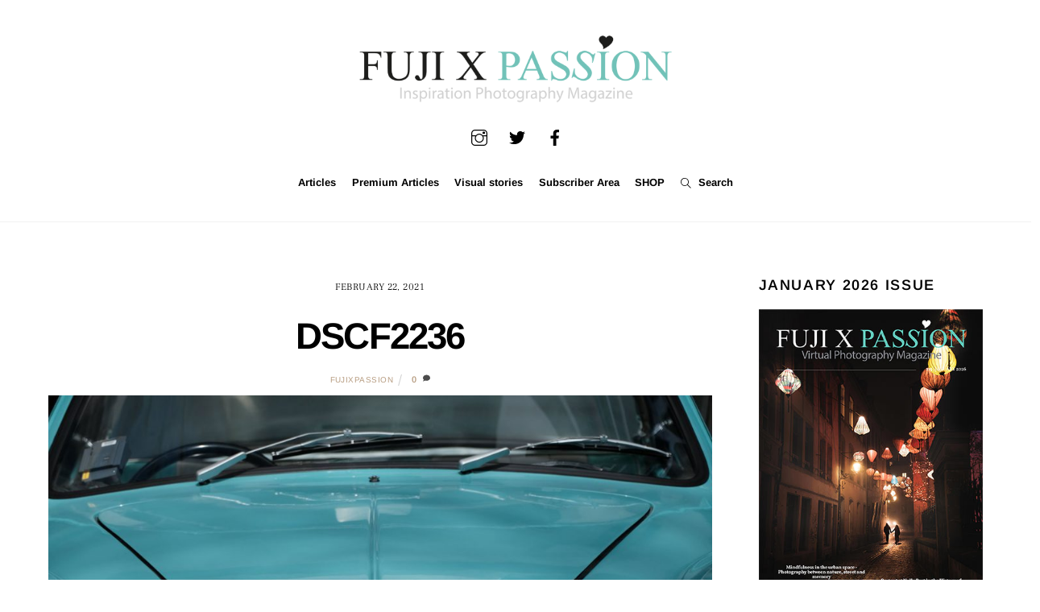

--- FILE ---
content_type: text/html; charset=UTF-8
request_url: https://www.fujixpassion.com/2021/02/23/xf-70-300mm-f-4-5-6r-lm-ois-wr-the-newcomer/dscf2236/
body_size: 26438
content:
<!DOCTYPE html>
<html lang="en-GB">
<head>
        <meta charset="UTF-8">
        <meta name="viewport" content="width=device-width, initial-scale=1, minimum-scale=1">
        <meta name='robots' content='index, follow, max-image-preview:large, max-snippet:-1, max-video-preview:-1' />

	<!-- This site is optimized with the Yoast SEO plugin v26.8 - https://yoast.com/product/yoast-seo-wordpress/ -->
	<title>DSCF2236 - Fuji X Passion</title>
	<link rel="canonical" href="https://www.fujixpassion.com/2021/02/23/xf-70-300mm-f-4-5-6r-lm-ois-wr-the-newcomer/dscf2236/" />
	<meta property="og:locale" content="en_GB" />
	<meta property="og:type" content="article" />
	<meta property="og:title" content="DSCF2236 - Fuji X Passion" />
	<meta property="og:url" content="https://www.fujixpassion.com/2021/02/23/xf-70-300mm-f-4-5-6r-lm-ois-wr-the-newcomer/dscf2236/" />
	<meta property="og:site_name" content="Fuji X Passion" />
	<meta property="article:publisher" content="https://www.facebook.com/fujixpassion" />
	<meta property="og:image" content="https://www.fujixpassion.com/2021/02/23/xf-70-300mm-f-4-5-6r-lm-ois-wr-the-newcomer/dscf2236" />
	<meta property="og:image:width" content="1500" />
	<meta property="og:image:height" content="1000" />
	<meta property="og:image:type" content="image/jpeg" />
	<meta name="twitter:card" content="summary_large_image" />
	<meta name="twitter:site" content="@fujixpassion" />
	<script type="application/ld+json" class="yoast-schema-graph">{"@context":"https://schema.org","@graph":[{"@type":"WebPage","@id":"https://www.fujixpassion.com/2021/02/23/xf-70-300mm-f-4-5-6r-lm-ois-wr-the-newcomer/dscf2236/","url":"https://www.fujixpassion.com/2021/02/23/xf-70-300mm-f-4-5-6r-lm-ois-wr-the-newcomer/dscf2236/","name":"DSCF2236 - Fuji X Passion","isPartOf":{"@id":"https://www.fujixpassion.com/#website"},"primaryImageOfPage":{"@id":"https://www.fujixpassion.com/2021/02/23/xf-70-300mm-f-4-5-6r-lm-ois-wr-the-newcomer/dscf2236/#primaryimage"},"image":{"@id":"https://www.fujixpassion.com/2021/02/23/xf-70-300mm-f-4-5-6r-lm-ois-wr-the-newcomer/dscf2236/#primaryimage"},"thumbnailUrl":"https://www.fujixpassion.com/wp-content/uploads/2021/02/DSCF2236.jpg","datePublished":"2021-02-22T17:56:09+00:00","breadcrumb":{"@id":"https://www.fujixpassion.com/2021/02/23/xf-70-300mm-f-4-5-6r-lm-ois-wr-the-newcomer/dscf2236/#breadcrumb"},"inLanguage":"en-GB","potentialAction":[{"@type":"ReadAction","target":["https://www.fujixpassion.com/2021/02/23/xf-70-300mm-f-4-5-6r-lm-ois-wr-the-newcomer/dscf2236/"]}]},{"@type":"ImageObject","inLanguage":"en-GB","@id":"https://www.fujixpassion.com/2021/02/23/xf-70-300mm-f-4-5-6r-lm-ois-wr-the-newcomer/dscf2236/#primaryimage","url":"https://www.fujixpassion.com/wp-content/uploads/2021/02/DSCF2236.jpg","contentUrl":"https://www.fujixpassion.com/wp-content/uploads/2021/02/DSCF2236.jpg","width":1500,"height":1000},{"@type":"BreadcrumbList","@id":"https://www.fujixpassion.com/2021/02/23/xf-70-300mm-f-4-5-6r-lm-ois-wr-the-newcomer/dscf2236/#breadcrumb","itemListElement":[{"@type":"ListItem","position":1,"name":"Home","item":"https://www.fujixpassion.com/"},{"@type":"ListItem","position":2,"name":"XF 70-300mm f/4-5.6R LM OIS WR &#8211; The Newcomer","item":"https://www.fujixpassion.com/2021/02/23/xf-70-300mm-f-4-5-6r-lm-ois-wr-the-newcomer/"},{"@type":"ListItem","position":3,"name":"DSCF2236"}]},{"@type":"WebSite","@id":"https://www.fujixpassion.com/#website","url":"https://www.fujixpassion.com/","name":"Fuji X Passion","description":"Inspirational Photography Magazine","publisher":{"@id":"https://www.fujixpassion.com/#/schema/person/d7669a2ac9d15bdaa950b368bf9fa0a6"},"potentialAction":[{"@type":"SearchAction","target":{"@type":"EntryPoint","urlTemplate":"https://www.fujixpassion.com/?s={search_term_string}"},"query-input":{"@type":"PropertyValueSpecification","valueRequired":true,"valueName":"search_term_string"}}],"inLanguage":"en-GB"},{"@type":["Person","Organization"],"@id":"https://www.fujixpassion.com/#/schema/person/d7669a2ac9d15bdaa950b368bf9fa0a6","name":"fujixpassion","image":{"@type":"ImageObject","inLanguage":"en-GB","@id":"https://www.fujixpassion.com/#/schema/person/image/","url":"https://www.fujixpassion.com/wp-content/uploads/2016/04/FujiXPassion_Logo_Inspirational_semfundo-1.png","contentUrl":"https://www.fujixpassion.com/wp-content/uploads/2016/04/FujiXPassion_Logo_Inspirational_semfundo-1.png","width":900,"height":238,"caption":"fujixpassion"},"logo":{"@id":"https://www.fujixpassion.com/#/schema/person/image/"},"sameAs":["https://www.facebook.com/fujixpassion","https://www.instagram.com/fujixpassion","https://x.com/https://www.twitter.com/fujixpassion"]}]}</script>
	<!-- / Yoast SEO plugin. -->


        <style id="tf_lazy_common">
                        /*chrome bug,prevent run transition on the page loading*/
                body:not(.page-loaded),body:not(.page-loaded) #header,body:not(.page-loaded) a,body:not(.page-loaded) img,body:not(.page-loaded) figure,body:not(.page-loaded) div,body:not(.page-loaded) i,body:not(.page-loaded) li,body:not(.page-loaded) span,body:not(.page-loaded) ul{
                    animation:none!important;
                    transition:none!important
                }
                body:not(.page-loaded) #main-nav li .sub-menu{
                    display:none
                }
                img{
                    max-width:100%;
                    height:auto
                }
					           .tf_fa{display:inline-block;width:1em;height:1em;stroke-width:0;stroke:currentColor;overflow:visible;fill:currentColor;pointer-events:none;vertical-align:middle}#tf_svg symbol{overflow:visible}.tf_lazy{position:relative;visibility:visible;display:block;opacity:.3}.wow .tf_lazy{visibility:hidden;opacity:1;position:static;display:inline}div.tf_audio_lazy audio{visibility:hidden;height:0;display:inline}.mejs-container{visibility:visible}.tf_iframe_lazy{transition:opacity .3s ease-in-out;min-height:10px}.tf_carousel .tf_swiper-wrapper{display:flex}.tf_carousel .tf_swiper-slide{flex-shrink:0;opacity:0}.tf_carousel .tf_lazy{contain:none}.tf_swiper-wrapper>br,.tf_lazy.tf_swiper-wrapper .tf_lazy:after,.tf_lazy.tf_swiper-wrapper .tf_lazy:before{display:none}.tf_lazy:after,.tf_lazy:before{content:'';display:inline-block;position:absolute;width:10px!important;height:10px!important;margin:0 3px;top:50%!important;right:50%!important;left:auto!important;border-radius:100%;background-color:currentColor;visibility:visible;animation:tf-hrz-loader infinite .75s cubic-bezier(.2,.68,.18,1.08)}.tf_lazy:after{width:6px!important;height:6px!important;right:auto!important;left:50%!important;margin-top:3px;animation-delay:-.4s}@keyframes tf-hrz-loader{0%{transform:scale(1);opacity:1}50%{transform:scale(.1);opacity:.6}100%{transform:scale(1);opacity:1}}.tf_lazy_lightbox{position:fixed;background:rgba(11,11,11,.8);color:#ccc;top:0;left:0;display:flex;align-items:center;justify-content:center;z-index:999}.tf_lazy_lightbox .tf_lazy:after,.tf_lazy_lightbox .tf_lazy:before{background:#fff}.tf_video_lazy video{width:100%;height:100%;position:static;object-fit:cover}
        </style>
                    <noscript><style>body:not(.page-loaded) #main-nav li .sub-menu{
                display:block
            }</style></noscript>
            <link rel="prefetch" href="https://usercontent.one/wp/www.fujixpassion.com/wp-content/themes/themify-ultra/js/themify.script.js?ver=5.6.3&media=1767100322" as="script" importance="low"/><link rel="prefetch" href="https://usercontent.one/wp/www.fujixpassion.com/wp-content/themes/themify-ultra/themify/js/modules/themify.sidemenu.js?ver=5.6.0&media=1767100322" as="script" importance="low"/><link rel="preload" href="https://usercontent.one/wp/www.fujixpassion.com/wp-content/uploads/2016/03/FujiXPassion_Logo_semfundo.png?media=1767100322" as="image"/><link rel="preload" importance="high" href="https://usercontent.one/wp/www.fujixpassion.com/wp-content/uploads/themify-concate/3008758587/themify-3200636224.min.css?media=1767100322" as="style"><link importance="high" id="themify_concate-css" rel="stylesheet" href="https://usercontent.one/wp/www.fujixpassion.com/wp-content/uploads/themify-concate/3008758587/themify-3200636224.min.css?media=1767100322"><link rel="dns-prefetch" href="//www.google-analytics.com"/><link rel="alternate" type="application/rss+xml" title="Fuji X Passion &raquo; Feed" href="https://www.fujixpassion.com/feed/" />
<link rel="alternate" type="application/rss+xml" title="Fuji X Passion &raquo; Comments Feed" href="https://www.fujixpassion.com/comments/feed/" />
<link rel="alternate" type="application/rss+xml" title="Fuji X Passion &raquo; DSCF2236 Comments Feed" href="https://www.fujixpassion.com/2021/02/23/xf-70-300mm-f-4-5-6r-lm-ois-wr-the-newcomer/dscf2236/feed/" />
<link rel="alternate" title="oEmbed (JSON)" type="application/json+oembed" href="https://www.fujixpassion.com/wp-json/oembed/1.0/embed?url=https%3A%2F%2Fwww.fujixpassion.com%2F2021%2F02%2F23%2Fxf-70-300mm-f-4-5-6r-lm-ois-wr-the-newcomer%2Fdscf2236%2F" />
<link rel="alternate" title="oEmbed (XML)" type="text/xml+oembed" href="https://www.fujixpassion.com/wp-json/oembed/1.0/embed?url=https%3A%2F%2Fwww.fujixpassion.com%2F2021%2F02%2F23%2Fxf-70-300mm-f-4-5-6r-lm-ois-wr-the-newcomer%2Fdscf2236%2F&#038;format=xml" />
<!-- www.fujixpassion.com is managing ads with Advanced Ads 2.0.16 – https://wpadvancedads.com/ --><script id="fujix-ready">
			window.advanced_ads_ready=function(e,a){a=a||"complete";var d=function(e){return"interactive"===a?"loading"!==e:"complete"===e};d(document.readyState)?e():document.addEventListener("readystatechange",(function(a){d(a.target.readyState)&&e()}),{once:"interactive"===a})},window.advanced_ads_ready_queue=window.advanced_ads_ready_queue||[];		</script>
		<style id='wp-img-auto-sizes-contain-inline-css'>
img:is([sizes=auto i],[sizes^="auto," i]){contain-intrinsic-size:3000px 1500px}
/*# sourceURL=wp-img-auto-sizes-contain-inline-css */
</style>
<link rel="preload" href="https://usercontent.one/wp/www.fujixpassion.com/wp-content/plugins/simple-google-recaptcha/sgr.css?media=1767100322?ver=1663329783" as="style" /><link rel='stylesheet' id='sgr-css' href='https://usercontent.one/wp/www.fujixpassion.com/wp-content/plugins/simple-google-recaptcha/sgr.css?media=1767100322?ver=1663329783' media='all' />
<link rel="preload" href="//www.fujixpassion.com/wp-content/uploads/omgf/omgf-stylesheet-116/omgf-stylesheet-116.css?ver=1655744205" as="style" /><link rel='stylesheet' id='twb-open-sans-css' href='//www.fujixpassion.com/wp-content/uploads/omgf/twb-open-sans/twb-open-sans.css?ver=1655744205' media='all' />
<link rel="preload" href="https://usercontent.one/wp/www.fujixpassion.com/wp-content/plugins/photo-gallery/booster/assets/css/global.css?ver=1.0.0&media=1767100322" as="style" /><link rel='stylesheet' id='twbbwg-global-css' href='https://usercontent.one/wp/www.fujixpassion.com/wp-content/plugins/photo-gallery/booster/assets/css/global.css?ver=1.0.0&media=1767100322' media='all' />
<link rel="preload" href="https://usercontent.one/wp/www.fujixpassion.com/wp-content/plugins/instagram-feed/css/sbi-styles.min.css?ver=6.10.0&media=1767100322" as="style" /><link rel='stylesheet' id='sbi_styles-css' href='https://usercontent.one/wp/www.fujixpassion.com/wp-content/plugins/instagram-feed/css/sbi-styles.min.css?ver=6.10.0&media=1767100322' media='all' />
<style id='classic-theme-styles-inline-css'>
/*! This file is auto-generated */
.wp-block-button__link{color:#fff;background-color:#32373c;border-radius:9999px;box-shadow:none;text-decoration:none;padding:calc(.667em + 2px) calc(1.333em + 2px);font-size:1.125em}.wp-block-file__button{background:#32373c;color:#fff;text-decoration:none}
/*# sourceURL=/wp-includes/css/classic-themes.min.css */
</style>
<link rel="preload" href="https://usercontent.one/wp/www.fujixpassion.com/wp-content/plugins/easy-pricing-tables/assets/blocks/editor/fca-ept-editor.min.css?ver=4.1.1&media=1767100322" as="style" /><link rel='stylesheet' id='fca-ept-editor-style-css' href='https://usercontent.one/wp/www.fujixpassion.com/wp-content/plugins/easy-pricing-tables/assets/blocks/editor/fca-ept-editor.min.css?ver=4.1.1&media=1767100322' media='all' />
<link rel="preload" href="https://usercontent.one/wp/www.fujixpassion.com/wp-content/plugins/easy-pricing-tables/assets/blocks/layout1/fca-ept-layout1.min.css?ver=4.1.1&media=1767100322" as="style" /><link rel='stylesheet' id='fca-ept-layout1-style-css' href='https://usercontent.one/wp/www.fujixpassion.com/wp-content/plugins/easy-pricing-tables/assets/blocks/layout1/fca-ept-layout1.min.css?ver=4.1.1&media=1767100322' media='all' />
<link rel="preload" href="https://usercontent.one/wp/www.fujixpassion.com/wp-content/plugins/easy-pricing-tables/assets/blocks/layout2/fca-ept-layout2.min.css?ver=4.1.1&media=1767100322" as="style" /><link rel='stylesheet' id='fca-ept-layout2-style-css' href='https://usercontent.one/wp/www.fujixpassion.com/wp-content/plugins/easy-pricing-tables/assets/blocks/layout2/fca-ept-layout2.min.css?ver=4.1.1&media=1767100322' media='all' />
<link rel="preload" href="https://usercontent.one/wp/www.fujixpassion.com/wp-content/plugins/easy-pricing-tables/assets/pricing-tables/design1/pricingtable.min.css?ver=4.1.1&media=1767100322" as="style" /><link rel='stylesheet' id='dh-ptp-design1-css' href='https://usercontent.one/wp/www.fujixpassion.com/wp-content/plugins/easy-pricing-tables/assets/pricing-tables/design1/pricingtable.min.css?ver=4.1.1&media=1767100322' media='all' />
<link rel="preload" href="https://usercontent.one/wp/www.fujixpassion.com/wp-content/plugins/easy-pricing-tables/assets/blocks/legacy/block.css?ver=4.1.1&media=1767100322" as="style" /><link rel='stylesheet' id='dh-ptp-block-css-css' href='https://usercontent.one/wp/www.fujixpassion.com/wp-content/plugins/easy-pricing-tables/assets/blocks/legacy/block.css?ver=4.1.1&media=1767100322' media='all' />
<link rel="preload" href="https://www.fujixpassion.com/wp-includes/css/dist/components/style.min.css?ver=6.9" as="style" /><link rel='stylesheet' id='wp-components-css' href='https://www.fujixpassion.com/wp-includes/css/dist/components/style.min.css?ver=6.9' media='all' />
<link rel="preload" href="https://www.fujixpassion.com/wp-includes/css/dist/preferences/style.min.css?ver=6.9" as="style" /><link rel='stylesheet' id='wp-preferences-css' href='https://www.fujixpassion.com/wp-includes/css/dist/preferences/style.min.css?ver=6.9' media='all' />
<link rel="preload" href="https://www.fujixpassion.com/wp-includes/css/dist/block-editor/style.min.css?ver=6.9" as="style" /><link rel='stylesheet' id='wp-block-editor-css' href='https://www.fujixpassion.com/wp-includes/css/dist/block-editor/style.min.css?ver=6.9' media='all' />
<link rel="preload" href="https://usercontent.one/wp/www.fujixpassion.com/wp-content/plugins/popup-maker/dist/packages/block-library-style.css?media=1767100322?ver=dbea705cfafe089d65f1" as="style" /><link rel='stylesheet' id='popup-maker-block-library-style-css' href='https://usercontent.one/wp/www.fujixpassion.com/wp-content/plugins/popup-maker/dist/packages/block-library-style.css?media=1767100322?ver=dbea705cfafe089d65f1' media='all' />
<link rel="preload" href="https://usercontent.one/wp/www.fujixpassion.com/wp-content/plugins/contact-form-7/includes/css/styles.css?ver=6.1.4&media=1767100322" as="style" /><link rel='stylesheet' id='contact-form-7-css' href='https://usercontent.one/wp/www.fujixpassion.com/wp-content/plugins/contact-form-7/includes/css/styles.css?ver=6.1.4&media=1767100322' media='all' />
<link rel="preload" href="https://usercontent.one/wp/www.fujixpassion.com/wp-content/plugins/jquery-collapse-o-matic/css/core_style.css?ver=1.0&media=1767100322" as="style" /><link rel='stylesheet' id='collapscore-css-css' href='https://usercontent.one/wp/www.fujixpassion.com/wp-content/plugins/jquery-collapse-o-matic/css/core_style.css?ver=1.0&media=1767100322' media='all' />
<link rel="preload" href="https://usercontent.one/wp/www.fujixpassion.com/wp-content/plugins/jquery-collapse-o-matic/css/light_style.css?ver=1.6&media=1767100322" as="style" /><link rel='stylesheet' id='collapseomatic-css-css' href='https://usercontent.one/wp/www.fujixpassion.com/wp-content/plugins/jquery-collapse-o-matic/css/light_style.css?ver=1.6&media=1767100322' media='all' />
<link rel="preload" href="https://usercontent.one/wp/www.fujixpassion.com/wp-content/plugins/photo-gallery/css/bwg-fonts/fonts.css?ver=0.0.1&media=1767100322" as="style" /><link rel='stylesheet' id='bwg_fonts-css' href='https://usercontent.one/wp/www.fujixpassion.com/wp-content/plugins/photo-gallery/css/bwg-fonts/fonts.css?ver=0.0.1&media=1767100322' media='all' />
<link rel="preload" href="https://usercontent.one/wp/www.fujixpassion.com/wp-content/plugins/photo-gallery/css/sumoselect.min.css?ver=3.4.6&media=1767100322" as="style" /><link rel='stylesheet' id='sumoselect-css' href='https://usercontent.one/wp/www.fujixpassion.com/wp-content/plugins/photo-gallery/css/sumoselect.min.css?ver=3.4.6&media=1767100322' media='all' />
<link rel="preload" href="https://usercontent.one/wp/www.fujixpassion.com/wp-content/plugins/photo-gallery/css/jquery.mCustomScrollbar.min.css?ver=3.1.5&media=1767100322" as="style" /><link rel='stylesheet' id='mCustomScrollbar-css' href='https://usercontent.one/wp/www.fujixpassion.com/wp-content/plugins/photo-gallery/css/jquery.mCustomScrollbar.min.css?ver=3.1.5&media=1767100322' media='all' />
<link rel="preload" href="//www.fujixpassion.com/wp-content/uploads/omgf/omgf-stylesheet-123/omgf-stylesheet-123.css?ver=1655744205" as="style" /><link rel='stylesheet' id='bwg_googlefonts-css' href='//www.fujixpassion.com/wp-content/uploads/omgf/bwg_googlefonts/bwg_googlefonts.css?ver=1655744205' media='all' />
<link rel="preload" href="https://usercontent.one/wp/www.fujixpassion.com/wp-content/plugins/photo-gallery/css/styles.min.css?ver=1.8.37&media=1767100322" as="style" /><link rel='stylesheet' id='bwg_frontend-css' href='https://usercontent.one/wp/www.fujixpassion.com/wp-content/plugins/photo-gallery/css/styles.min.css?ver=1.8.37&media=1767100322' media='all' />
<link rel="preload" href="https://usercontent.one/wp/www.fujixpassion.com/wp-content/plugins/responsive-lightbox/assets/imagelightbox/imagelightbox.min.css?ver=1.0.0&media=1767100322" as="style" /><link rel='stylesheet' id='responsive-lightbox-imagelightbox-css' href='https://usercontent.one/wp/www.fujixpassion.com/wp-content/plugins/responsive-lightbox/assets/imagelightbox/imagelightbox.min.css?ver=1.0.0&media=1767100322' media='all' />
<link rel="preload" href="https://usercontent.one/wp/www.fujixpassion.com/wp-content/plugins/twenty20/assets/css/twenty20.css?ver=2.0.4&media=1767100322" as="style" /><link rel='stylesheet' id='twenty20-css' href='https://usercontent.one/wp/www.fujixpassion.com/wp-content/plugins/twenty20/assets/css/twenty20.css?ver=2.0.4&media=1767100322' media='all' />
<style id='wpxpo-global-style-inline-css'>
:root { --preset-color1: #00ADB5 --preset-color2: #F08A5D --preset-color3: #B83B5E --preset-color4: #B83B5E --preset-color5: #71C9CE --preset-color6: #F38181 --preset-color7: #FF2E63 --preset-color8: #EEEEEE --preset-color9: #F9ED69 }
/*# sourceURL=wpxpo-global-style-inline-css */
</style>
<style id='ultp-preset-colors-style-inline-css'>
:root { --postx_preset_Base_1_color: #f4f4ff; --postx_preset_Base_2_color: #dddff8; --postx_preset_Base_3_color: #B4B4D6; --postx_preset_Primary_color: #3323f0; --postx_preset_Secondary_color: #4a5fff; --postx_preset_Tertiary_color: #FFFFFF; --postx_preset_Contrast_3_color: #545472; --postx_preset_Contrast_2_color: #262657; --postx_preset_Contrast_1_color: #10102e; --postx_preset_Over_Primary_color: #ffffff;  }
/*# sourceURL=ultp-preset-colors-style-inline-css */
</style>
<style id='ultp-preset-gradient-style-inline-css'>
:root { --postx_preset_Primary_to_Secondary_to_Right_gradient: linear-gradient(90deg, var(--postx_preset_Primary_color) 0%, var(--postx_preset_Secondary_color) 100%); --postx_preset_Primary_to_Secondary_to_Bottom_gradient: linear-gradient(180deg, var(--postx_preset_Primary_color) 0%, var(--postx_preset_Secondary_color) 100%); --postx_preset_Secondary_to_Primary_to_Right_gradient: linear-gradient(90deg, var(--postx_preset_Secondary_color) 0%, var(--postx_preset_Primary_color) 100%); --postx_preset_Secondary_to_Primary_to_Bottom_gradient: linear-gradient(180deg, var(--postx_preset_Secondary_color) 0%, var(--postx_preset_Primary_color) 100%); --postx_preset_Cold_Evening_gradient: linear-gradient(0deg, rgb(12, 52, 131) 0%, rgb(162, 182, 223) 100%, rgb(107, 140, 206) 100%, rgb(162, 182, 223) 100%); --postx_preset_Purple_Division_gradient: linear-gradient(0deg, rgb(112, 40, 228) 0%, rgb(229, 178, 202) 100%); --postx_preset_Over_Sun_gradient: linear-gradient(60deg, rgb(171, 236, 214) 0%, rgb(251, 237, 150) 100%); --postx_preset_Morning_Salad_gradient: linear-gradient(-255deg, rgb(183, 248, 219) 0%, rgb(80, 167, 194) 100%); --postx_preset_Fabled_Sunset_gradient: linear-gradient(-270deg, rgb(35, 21, 87) 0%, rgb(68, 16, 122) 29%, rgb(255, 19, 97) 67%, rgb(255, 248, 0) 100%);  }
/*# sourceURL=ultp-preset-gradient-style-inline-css */
</style>
<style id='ultp-preset-typo-style-inline-css'>
@import url('https://fonts.googleapis.com/css?family=Roboto:100,100i,300,300i,400,400i,500,500i,700,700i,900,900i'); :root { --postx_preset_Heading_typo_font_family: Roboto; --postx_preset_Heading_typo_font_family_type: sans-serif; --postx_preset_Heading_typo_font_weight: 600; --postx_preset_Heading_typo_text_transform: capitalize; --postx_preset_Body_and_Others_typo_font_family: Roboto; --postx_preset_Body_and_Others_typo_font_family_type: sans-serif; --postx_preset_Body_and_Others_typo_font_weight: 400; --postx_preset_Body_and_Others_typo_text_transform: lowercase; --postx_preset_body_typo_font_size_lg: 16px; --postx_preset_paragraph_1_typo_font_size_lg: 12px; --postx_preset_paragraph_2_typo_font_size_lg: 12px; --postx_preset_paragraph_3_typo_font_size_lg: 12px; --postx_preset_heading_h1_typo_font_size_lg: 42px; --postx_preset_heading_h2_typo_font_size_lg: 36px; --postx_preset_heading_h3_typo_font_size_lg: 30px; --postx_preset_heading_h4_typo_font_size_lg: 24px; --postx_preset_heading_h5_typo_font_size_lg: 20px; --postx_preset_heading_h6_typo_font_size_lg: 16px; }
/*# sourceURL=ultp-preset-typo-style-inline-css */
</style>
<link rel="preload" href="https://usercontent.one/wp/www.fujixpassion.com/wp-content/plugins/wp-ecommerce-paypal/assets/css/wpecpp.css?ver=2.0.3&media=1767100322" as="style" /><link rel='stylesheet' id='wpecpp-css' href='https://usercontent.one/wp/www.fujixpassion.com/wp-content/plugins/wp-ecommerce-paypal/assets/css/wpecpp.css?ver=2.0.3&media=1767100322' media='all' />
<link rel="preload" href="https://usercontent.one/wp/www.fujixpassion.com/wp-content/plugins/dco-comment-attachment/assets/dco-comment-attachment.css?ver=2.4.0&media=1767100322" as="style" /><link rel='stylesheet' id='dco-comment-attachment-css' href='https://usercontent.one/wp/www.fujixpassion.com/wp-content/plugins/dco-comment-attachment/assets/dco-comment-attachment.css?ver=2.4.0&media=1767100322' media='all' />
<link rel="preload" href="https://usercontent.one/wp/www.fujixpassion.com/wp-content/plugins/forget-about-shortcode-buttons/public/css/button-styles.css?ver=2.1.3&media=1767100322" as="style" /><link rel='stylesheet' id='forget-about-shortcode-buttons-css' href='https://usercontent.one/wp/www.fujixpassion.com/wp-content/plugins/forget-about-shortcode-buttons/public/css/button-styles.css?ver=2.1.3&media=1767100322' media='all' />
<link rel="preload" href="https://usercontent.one/wp/www.fujixpassion.com/wp-content/plugins/mailin/css/mailin-front.css?ver=6.9&media=1767100322" as="style" /><link rel='stylesheet' id='sib-front-css-css' href='https://usercontent.one/wp/www.fujixpassion.com/wp-content/plugins/mailin/css/mailin-front.css?ver=6.9&media=1767100322' media='all' />
<script id="sgr-js-extra">
var sgr = {"sgr_site_key":"6LfjhugUAAAAABGQh6NbfXqxK01TN6zbjoHvAitO"};
//# sourceURL=sgr-js-extra
</script>
<script src="https://usercontent.one/wp/www.fujixpassion.com/wp-content/plugins/simple-google-recaptcha/sgr.js?media=1767100322?ver=1663329783" id="sgr-js"></script>
<script src="https://www.fujixpassion.com/wp-includes/js/jquery/jquery.min.js?ver=3.7.1" id="jquery-core-js"></script>
<script src="https://usercontent.one/wp/www.fujixpassion.com/wp-content/plugins/photo-gallery/booster/assets/js/circle-progress.js?ver=1.2.2&media=1767100322" id="twbbwg-circle-js"></script>
<script id="twbbwg-global-js-extra">
var twb = {"nonce":"b1a12db71c","ajax_url":"https://www.fujixpassion.com/wp-admin/admin-ajax.php","plugin_url":"https://www.fujixpassion.com/wp-content/plugins/photo-gallery/booster","href":"https://www.fujixpassion.com/wp-admin/admin.php?page=twbbwg_photo-gallery"};
var twb = {"nonce":"b1a12db71c","ajax_url":"https://www.fujixpassion.com/wp-admin/admin-ajax.php","plugin_url":"https://www.fujixpassion.com/wp-content/plugins/photo-gallery/booster","href":"https://www.fujixpassion.com/wp-admin/admin.php?page=twbbwg_photo-gallery"};
//# sourceURL=twbbwg-global-js-extra
</script>
<script src="https://usercontent.one/wp/www.fujixpassion.com/wp-content/plugins/photo-gallery/booster/assets/js/global.js?ver=1.0.0&media=1767100322" id="twbbwg-global-js"></script>
<script src="https://usercontent.one/wp/www.fujixpassion.com/wp-content/plugins/flowpaper-lite-pdf-flipbook/assets/lity/lity.min.js?media=1767100322" id="lity-js-js"></script>
<script src="https://usercontent.one/wp/www.fujixpassion.com/wp-content/plugins/photo-gallery/js/jquery.sumoselect.min.js?ver=3.4.6&media=1767100322" id="sumoselect-js"></script>
<script src="https://usercontent.one/wp/www.fujixpassion.com/wp-content/plugins/photo-gallery/js/tocca.min.js?ver=2.0.9&media=1767100322" id="bwg_mobile-js"></script>
<script src="https://usercontent.one/wp/www.fujixpassion.com/wp-content/plugins/photo-gallery/js/jquery.mCustomScrollbar.concat.min.js?ver=3.1.5&media=1767100322" id="mCustomScrollbar-js"></script>
<script src="https://usercontent.one/wp/www.fujixpassion.com/wp-content/plugins/photo-gallery/js/jquery.fullscreen.min.js?ver=0.6.0&media=1767100322" id="jquery-fullscreen-js"></script>
<script id="bwg_frontend-js-extra">
var bwg_objectsL10n = {"bwg_field_required":"field is required.","bwg_mail_validation":"This is not a valid email address.","bwg_search_result":"There are no images matching your search.","bwg_select_tag":"Select Tag","bwg_order_by":"Order By","bwg_search":"Search","bwg_show_ecommerce":"Show Ecommerce","bwg_hide_ecommerce":"Hide Ecommerce","bwg_show_comments":"Show Comments","bwg_hide_comments":"Hide Comments","bwg_restore":"Restore","bwg_maximize":"Maximise","bwg_fullscreen":"Fullscreen","bwg_exit_fullscreen":"Exit Fullscreen","bwg_search_tag":"SEARCH...","bwg_tag_no_match":"No tags found","bwg_all_tags_selected":"All tags selected","bwg_tags_selected":"tags selected","play":"Play","pause":"Pause","is_pro":"","bwg_play":"Play","bwg_pause":"Pause","bwg_hide_info":"Hide info","bwg_show_info":"Show info","bwg_hide_rating":"Hide rating","bwg_show_rating":"Show rating","ok":"Ok","cancel":"Cancel","select_all":"Select all","lazy_load":"0","lazy_loader":"https://usercontent.one/wp/www.fujixpassion.com/wp-content/plugins/photo-gallery/images/ajax_loader.png?media=1767100322","front_ajax":"0","bwg_tag_see_all":"see all tags","bwg_tag_see_less":"see less tags"};
//# sourceURL=bwg_frontend-js-extra
</script>
<script src="https://usercontent.one/wp/www.fujixpassion.com/wp-content/plugins/photo-gallery/js/scripts.min.js?ver=1.8.37&media=1767100322" id="bwg_frontend-js"></script>
<script src="https://usercontent.one/wp/www.fujixpassion.com/wp-content/plugins/responsive-lightbox/assets/dompurify/purify.min.js?ver=3.3.1&media=1767100322" id="dompurify-js"></script>
<script id="responsive-lightbox-sanitizer-js-before">
window.RLG = window.RLG || {}; window.RLG.sanitizeAllowedHosts = ["youtube.com","www.youtube.com","youtu.be","vimeo.com","player.vimeo.com"];
//# sourceURL=responsive-lightbox-sanitizer-js-before
</script>
<script src="https://usercontent.one/wp/www.fujixpassion.com/wp-content/plugins/responsive-lightbox/js/sanitizer.js?ver=2.6.1&media=1767100322" id="responsive-lightbox-sanitizer-js"></script>
<script src="https://usercontent.one/wp/www.fujixpassion.com/wp-content/plugins/responsive-lightbox/assets/imagelightbox/imagelightbox.min.js?ver=1.0.0&media=1767100322" id="responsive-lightbox-imagelightbox-js"></script>
<script src="https://www.fujixpassion.com/wp-includes/js/underscore.min.js?ver=1.13.7" id="underscore-js"></script>
<script src="https://usercontent.one/wp/www.fujixpassion.com/wp-content/plugins/responsive-lightbox/assets/infinitescroll/infinite-scroll.pkgd.min.js?ver=4.0.1&media=1767100322" id="responsive-lightbox-infinite-scroll-js"></script>
<script id="responsive-lightbox-js-before">
var rlArgs = {"script":"imagelightbox","selector":"lightbox","customEvents":"","activeGalleries":true,"animationSpeed":250,"preloadNext":true,"enableKeyboard":true,"quitOnEnd":false,"quitOnImageClick":false,"quitOnDocumentClick":true,"woocommerce_gallery":false,"ajaxurl":"https:\/\/www.fujixpassion.com\/wp-admin\/admin-ajax.php","nonce":"12eb7ef3aa","preview":false,"postId":16787,"scriptExtension":false};

//# sourceURL=responsive-lightbox-js-before
</script>
<script src="https://usercontent.one/wp/www.fujixpassion.com/wp-content/plugins/responsive-lightbox/js/front.js?ver=2.6.1&media=1767100322" id="responsive-lightbox-js"></script>

<!-- Google tag (gtag.js) snippet added by Site Kit -->
<!-- Google Analytics snippet added by Site Kit -->
<script src="https://www.googletagmanager.com/gtag/js?id=GT-T9WCF847" id="google_gtagjs-js" async></script>
<script id="google_gtagjs-js-after">
window.dataLayer = window.dataLayer || [];function gtag(){dataLayer.push(arguments);}
gtag("set","linker",{"domains":["www.fujixpassion.com"]});
gtag("js", new Date());
gtag("set", "developer_id.dZTNiMT", true);
gtag("config", "GT-T9WCF847");
 window._googlesitekit = window._googlesitekit || {}; window._googlesitekit.throttledEvents = []; window._googlesitekit.gtagEvent = (name, data) => { var key = JSON.stringify( { name, data } ); if ( !! window._googlesitekit.throttledEvents[ key ] ) { return; } window._googlesitekit.throttledEvents[ key ] = true; setTimeout( () => { delete window._googlesitekit.throttledEvents[ key ]; }, 5 ); gtag( "event", name, { ...data, event_source: "site-kit" } ); }; 
//# sourceURL=google_gtagjs-js-after
</script>
<script id="sib-front-js-js-extra">
var sibErrMsg = {"invalidMail":"Please fill out valid email address","requiredField":"Please fill out required fields","invalidDateFormat":"Please fill out valid date format","invalidSMSFormat":"Please fill out valid phone number"};
var ajax_sib_front_object = {"ajax_url":"https://www.fujixpassion.com/wp-admin/admin-ajax.php","ajax_nonce":"11324f1d32","flag_url":"https://www.fujixpassion.com/wp-content/plugins/mailin/img/flags/"};
//# sourceURL=sib-front-js-js-extra
</script>
<script src="https://usercontent.one/wp/www.fujixpassion.com/wp-content/plugins/mailin/js/mailin-front.js?media=1767100322?ver=1768581508" id="sib-front-js-js"></script>
<link rel="https://api.w.org/" href="https://www.fujixpassion.com/wp-json/" /><link rel="alternate" title="JSON" type="application/json" href="https://www.fujixpassion.com/wp-json/wp/v2/media/16787" /><link rel="EditURI" type="application/rsd+xml" title="RSD" href="https://www.fujixpassion.com/xmlrpc.php?rsd" />
<meta name="generator" content="WordPress 6.9" />
<link rel='shortlink' href='https://www.fujixpassion.com/?p=16787' />
	
	
	<link href='//www.fujixpassion.com/wp-content/uploads/omgf/omgf-stylesheet-72/omgf-stylesheet-72.css?ver=1655744205' rel='stylesheet'><meta name="generator" content="Site Kit by Google 1.170.0" /><script type="text/javascript">
  (function(c) {
    var script = document.createElement("script");
    script.src = "https://js.memberful.com/embed.js";
    script.onload = function() { Memberful.setup(c) };
    document.head.appendChild(script);
  })({
    site: ["https:\/\/fujixpassion.memberful.com"]  });
</script>
<style>[class*=" icon-oc-"],[class^=icon-oc-]{speak:none;font-style:normal;font-weight:400;font-variant:normal;text-transform:none;line-height:1;-webkit-font-smoothing:antialiased;-moz-osx-font-smoothing:grayscale}.icon-oc-one-com-white-32px-fill:before{content:"901"}.icon-oc-one-com:before{content:"900"}#one-com-icon,.toplevel_page_onecom-wp .wp-menu-image{speak:none;display:flex;align-items:center;justify-content:center;text-transform:none;line-height:1;-webkit-font-smoothing:antialiased;-moz-osx-font-smoothing:grayscale}.onecom-wp-admin-bar-item>a,.toplevel_page_onecom-wp>.wp-menu-name{font-size:16px;font-weight:400;line-height:1}.toplevel_page_onecom-wp>.wp-menu-name img{width:69px;height:9px;}.wp-submenu-wrap.wp-submenu>.wp-submenu-head>img{width:88px;height:auto}.onecom-wp-admin-bar-item>a img{height:7px!important}.onecom-wp-admin-bar-item>a img,.toplevel_page_onecom-wp>.wp-menu-name img{opacity:.8}.onecom-wp-admin-bar-item.hover>a img,.toplevel_page_onecom-wp.wp-has-current-submenu>.wp-menu-name img,li.opensub>a.toplevel_page_onecom-wp>.wp-menu-name img{opacity:1}#one-com-icon:before,.onecom-wp-admin-bar-item>a:before,.toplevel_page_onecom-wp>.wp-menu-image:before{content:'';position:static!important;background-color:rgba(240,245,250,.4);border-radius:102px;width:18px;height:18px;padding:0!important}.onecom-wp-admin-bar-item>a:before{width:14px;height:14px}.onecom-wp-admin-bar-item.hover>a:before,.toplevel_page_onecom-wp.opensub>a>.wp-menu-image:before,.toplevel_page_onecom-wp.wp-has-current-submenu>.wp-menu-image:before{background-color:#76b82a}.onecom-wp-admin-bar-item>a{display:inline-flex!important;align-items:center;justify-content:center}#one-com-logo-wrapper{font-size:4em}#one-com-icon{vertical-align:middle}.imagify-welcome{display:none !important;}</style>  <script src="https://cdn.onesignal.com/sdks/web/v16/OneSignalSDK.page.js" defer></script>
  <script>
          window.OneSignalDeferred = window.OneSignalDeferred || [];
          OneSignalDeferred.push(async function(OneSignal) {
            await OneSignal.init({
              appId: "104f3d83-755d-4527-8402-2b547c77f9f5",
              serviceWorkerOverrideForTypical: true,
              path: "https://www.fujixpassion.com/wp-content/plugins/onesignal-free-web-push-notifications/sdk_files/",
              serviceWorkerParam: { scope: "/wp-content/plugins/onesignal-free-web-push-notifications/sdk_files/push/onesignal/" },
              serviceWorkerPath: "OneSignalSDKWorker.js",
            });
          });

          // Unregister the legacy OneSignal service worker to prevent scope conflicts
          if (navigator.serviceWorker) {
            navigator.serviceWorker.getRegistrations().then((registrations) => {
              // Iterate through all registered service workers
              registrations.forEach((registration) => {
                // Check the script URL to identify the specific service worker
                if (registration.active && registration.active.scriptURL.includes('OneSignalSDKWorker.js.php')) {
                  // Unregister the service worker
                  registration.unregister().then((success) => {
                    if (success) {
                      console.log('OneSignalSW: Successfully unregistered:', registration.active.scriptURL);
                    } else {
                      console.log('OneSignalSW: Failed to unregister:', registration.active.scriptURL);
                    }
                  });
                }
              });
            }).catch((error) => {
              console.error('Error fetching service worker registrations:', error);
            });
        }
        </script>
<noscript><style>.vce-row-container .vcv-lozad {display: none}</style></noscript><meta name="generator" content="Powered by Visual Composer Website Builder - fast and easy-to-use drag and drop visual editor for WordPress."/>
	<style>
	@keyframes themifyAnimatedBG{
		0%{background-color:#33baab}100%{background-color:#e33b9e}50%{background-color:#4961d7}33.3%{background-color:#2ea85c}25%{background-color:#2bb8ed}20%{background-color:#dd5135}
	}
	.page-loaded .module_row.animated-bg{
		animation:themifyAnimatedBG 30000ms infinite alternate
	}
	</style>
	
<!-- BEGIN Clicky Analytics v2.2.4 Tracking - https://wordpress.org/plugins/clicky-analytics/ -->
<script type="text/javascript">
  var clicky_custom = clicky_custom || {};
  clicky_custom.outbound_pattern = ['/go/','/out/'];
</script>

<script async src="//static.getclicky.com/101247541.js"></script>

<!-- END Clicky Analytics v2.2.4 Tracking -->

<script type="text/javascript" src="https://cdn.by.wonderpush.com/sdk/1.1/wonderpush-loader.min.js" async></script>
<script type="text/javascript">
  window.WonderPush = window.WonderPush || [];
  window.WonderPush.push(['init', {"customDomain":"https:\/\/www.fujixpassion.com\/wp-content\/plugins\/mailin\/","serviceWorkerUrl":"wonderpush-worker-loader.min.js?webKey=1880e3ff74785454edc3a7c4e53dfda7b9ef8e2e1b5cd04cc6e0a4e6966f7bcd","frameUrl":"wonderpush.min.html","webKey":"1880e3ff74785454edc3a7c4e53dfda7b9ef8e2e1b5cd04cc6e0a4e6966f7bcd"}]);
</script><style type="text/css">.saboxplugin-wrap{-webkit-box-sizing:border-box;-moz-box-sizing:border-box;-ms-box-sizing:border-box;box-sizing:border-box;border:1px solid #eee;width:100%;clear:both;display:block;overflow:hidden;word-wrap:break-word;position:relative}.saboxplugin-wrap .saboxplugin-gravatar{float:left;padding:0 20px 20px 20px}.saboxplugin-wrap .saboxplugin-gravatar img{max-width:100px;height:auto;border-radius:0;}.saboxplugin-wrap .saboxplugin-authorname{font-size:18px;line-height:1;margin:20px 0 0 20px;display:block}.saboxplugin-wrap .saboxplugin-authorname a{text-decoration:none}.saboxplugin-wrap .saboxplugin-authorname a:focus{outline:0}.saboxplugin-wrap .saboxplugin-desc{display:block;margin:5px 20px}.saboxplugin-wrap .saboxplugin-desc a{text-decoration:underline}.saboxplugin-wrap .saboxplugin-desc p{margin:5px 0 12px}.saboxplugin-wrap .saboxplugin-web{margin:0 20px 15px;text-align:left}.saboxplugin-wrap .sab-web-position{text-align:right}.saboxplugin-wrap .saboxplugin-web a{color:#ccc;text-decoration:none}.saboxplugin-wrap .saboxplugin-socials{position:relative;display:block;background:#fcfcfc;padding:5px;border-top:1px solid #eee}.saboxplugin-wrap .saboxplugin-socials a svg{width:20px;height:20px}.saboxplugin-wrap .saboxplugin-socials a svg .st2{fill:#fff; transform-origin:center center;}.saboxplugin-wrap .saboxplugin-socials a svg .st1{fill:rgba(0,0,0,.3)}.saboxplugin-wrap .saboxplugin-socials a:hover{opacity:.8;-webkit-transition:opacity .4s;-moz-transition:opacity .4s;-o-transition:opacity .4s;transition:opacity .4s;box-shadow:none!important;-webkit-box-shadow:none!important}.saboxplugin-wrap .saboxplugin-socials .saboxplugin-icon-color{box-shadow:none;padding:0;border:0;-webkit-transition:opacity .4s;-moz-transition:opacity .4s;-o-transition:opacity .4s;transition:opacity .4s;display:inline-block;color:#fff;font-size:0;text-decoration:inherit;margin:5px;-webkit-border-radius:0;-moz-border-radius:0;-ms-border-radius:0;-o-border-radius:0;border-radius:0;overflow:hidden}.saboxplugin-wrap .saboxplugin-socials .saboxplugin-icon-grey{text-decoration:inherit;box-shadow:none;position:relative;display:-moz-inline-stack;display:inline-block;vertical-align:middle;zoom:1;margin:10px 5px;color:#444;fill:#444}.clearfix:after,.clearfix:before{content:' ';display:table;line-height:0;clear:both}.ie7 .clearfix{zoom:1}.saboxplugin-socials.sabox-colored .saboxplugin-icon-color .sab-twitch{border-color:#38245c}.saboxplugin-socials.sabox-colored .saboxplugin-icon-color .sab-behance{border-color:#003eb0}.saboxplugin-socials.sabox-colored .saboxplugin-icon-color .sab-deviantart{border-color:#036824}.saboxplugin-socials.sabox-colored .saboxplugin-icon-color .sab-digg{border-color:#00327c}.saboxplugin-socials.sabox-colored .saboxplugin-icon-color .sab-dribbble{border-color:#ba1655}.saboxplugin-socials.sabox-colored .saboxplugin-icon-color .sab-facebook{border-color:#1e2e4f}.saboxplugin-socials.sabox-colored .saboxplugin-icon-color .sab-flickr{border-color:#003576}.saboxplugin-socials.sabox-colored .saboxplugin-icon-color .sab-github{border-color:#264874}.saboxplugin-socials.sabox-colored .saboxplugin-icon-color .sab-google{border-color:#0b51c5}.saboxplugin-socials.sabox-colored .saboxplugin-icon-color .sab-html5{border-color:#902e13}.saboxplugin-socials.sabox-colored .saboxplugin-icon-color .sab-instagram{border-color:#1630aa}.saboxplugin-socials.sabox-colored .saboxplugin-icon-color .sab-linkedin{border-color:#00344f}.saboxplugin-socials.sabox-colored .saboxplugin-icon-color .sab-pinterest{border-color:#5b040e}.saboxplugin-socials.sabox-colored .saboxplugin-icon-color .sab-reddit{border-color:#992900}.saboxplugin-socials.sabox-colored .saboxplugin-icon-color .sab-rss{border-color:#a43b0a}.saboxplugin-socials.sabox-colored .saboxplugin-icon-color .sab-sharethis{border-color:#5d8420}.saboxplugin-socials.sabox-colored .saboxplugin-icon-color .sab-soundcloud{border-color:#995200}.saboxplugin-socials.sabox-colored .saboxplugin-icon-color .sab-spotify{border-color:#0f612c}.saboxplugin-socials.sabox-colored .saboxplugin-icon-color .sab-stackoverflow{border-color:#a95009}.saboxplugin-socials.sabox-colored .saboxplugin-icon-color .sab-steam{border-color:#006388}.saboxplugin-socials.sabox-colored .saboxplugin-icon-color .sab-user_email{border-color:#b84e05}.saboxplugin-socials.sabox-colored .saboxplugin-icon-color .sab-tumblr{border-color:#10151b}.saboxplugin-socials.sabox-colored .saboxplugin-icon-color .sab-twitter{border-color:#0967a0}.saboxplugin-socials.sabox-colored .saboxplugin-icon-color .sab-vimeo{border-color:#0d7091}.saboxplugin-socials.sabox-colored .saboxplugin-icon-color .sab-windows{border-color:#003f71}.saboxplugin-socials.sabox-colored .saboxplugin-icon-color .sab-whatsapp{border-color:#003f71}.saboxplugin-socials.sabox-colored .saboxplugin-icon-color .sab-wordpress{border-color:#0f3647}.saboxplugin-socials.sabox-colored .saboxplugin-icon-color .sab-yahoo{border-color:#14002d}.saboxplugin-socials.sabox-colored .saboxplugin-icon-color .sab-youtube{border-color:#900}.saboxplugin-socials.sabox-colored .saboxplugin-icon-color .sab-xing{border-color:#000202}.saboxplugin-socials.sabox-colored .saboxplugin-icon-color .sab-mixcloud{border-color:#2475a0}.saboxplugin-socials.sabox-colored .saboxplugin-icon-color .sab-vk{border-color:#243549}.saboxplugin-socials.sabox-colored .saboxplugin-icon-color .sab-medium{border-color:#00452c}.saboxplugin-socials.sabox-colored .saboxplugin-icon-color .sab-quora{border-color:#420e00}.saboxplugin-socials.sabox-colored .saboxplugin-icon-color .sab-meetup{border-color:#9b181c}.saboxplugin-socials.sabox-colored .saboxplugin-icon-color .sab-goodreads{border-color:#000}.saboxplugin-socials.sabox-colored .saboxplugin-icon-color .sab-snapchat{border-color:#999700}.saboxplugin-socials.sabox-colored .saboxplugin-icon-color .sab-500px{border-color:#00557f}.saboxplugin-socials.sabox-colored .saboxplugin-icon-color .sab-mastodont{border-color:#185886}.sabox-plus-item{margin-bottom:20px}@media screen and (max-width:480px){.saboxplugin-wrap{text-align:center}.saboxplugin-wrap .saboxplugin-gravatar{float:none;padding:20px 0;text-align:center;margin:0 auto;display:block}.saboxplugin-wrap .saboxplugin-gravatar img{float:none;display:inline-block;display:-moz-inline-stack;vertical-align:middle;zoom:1}.saboxplugin-wrap .saboxplugin-desc{margin:0 10px 20px;text-align:center}.saboxplugin-wrap .saboxplugin-authorname{text-align:center;margin:10px 0 20px}}body .saboxplugin-authorname a,body .saboxplugin-authorname a:hover{box-shadow:none;-webkit-box-shadow:none}a.sab-profile-edit{font-size:16px!important;line-height:1!important}.sab-edit-settings a,a.sab-profile-edit{color:#0073aa!important;box-shadow:none!important;-webkit-box-shadow:none!important}.sab-edit-settings{margin-right:15px;position:absolute;right:0;z-index:2;bottom:10px;line-height:20px}.sab-edit-settings i{margin-left:5px}.saboxplugin-socials{line-height:1!important}.rtl .saboxplugin-wrap .saboxplugin-gravatar{float:right}.rtl .saboxplugin-wrap .saboxplugin-authorname{display:flex;align-items:center}.rtl .saboxplugin-wrap .saboxplugin-authorname .sab-profile-edit{margin-right:10px}.rtl .sab-edit-settings{right:auto;left:0}img.sab-custom-avatar{max-width:75px;}.saboxplugin-wrap {margin-top:50px; margin-bottom:0px; padding: 0px 0px }.saboxplugin-wrap .saboxplugin-authorname {font-size:18px; line-height:25px;}.saboxplugin-wrap .saboxplugin-desc p, .saboxplugin-wrap .saboxplugin-desc {font-size:14px !important; line-height:21px !important;}.saboxplugin-wrap .saboxplugin-web {font-size:14px;}.saboxplugin-wrap .saboxplugin-socials a svg {width:18px;height:18px;}</style><link rel="icon" href="https://usercontent.one/wp/www.fujixpassion.com/wp-content/uploads/2016/01/cropped-FujiXPassion_Logo_Quadrado-32x32.jpg?media=1767100322" sizes="32x32" />
<link rel="icon" href="https://usercontent.one/wp/www.fujixpassion.com/wp-content/uploads/2016/01/cropped-FujiXPassion_Logo_Quadrado-192x192.jpg?media=1767100322" sizes="192x192" />
<link rel="apple-touch-icon" href="https://usercontent.one/wp/www.fujixpassion.com/wp-content/uploads/2016/01/cropped-FujiXPassion_Logo_Quadrado-180x180.jpg?media=1767100322" />
<meta name="msapplication-TileImage" content="https://usercontent.one/wp/www.fujixpassion.com/wp-content/uploads/2016/01/cropped-FujiXPassion_Logo_Quadrado-270x270.jpg?media=1767100322" />
	<style id="egf-frontend-styles" type="text/css">
		p {} h1 {font-family: 'Arimo', sans-serif;font-style: normal;font-weight: 700;} h2 {font-family: 'Arimo', sans-serif;font-style: normal;font-weight: 700;} h3 {font-family: 'Arimo', sans-serif;font-style: normal;font-weight: 400;} h4 {font-family: 'Arimo', sans-serif;font-style: normal;font-weight: 400;} h5 {font-family: 'Arimo', sans-serif;font-style: normal;font-weight: 400;} h6 {font-family: 'Arimo', sans-serif;font-style: normal;font-weight: 400;} figcaption.blocks-gallery-caption {font-family: 'Arimo', sans-serif;font-size: 12px;font-style: normal;font-weight: 400;} .main-nav {font-family: 'Arimo', sans-serif;font-style: normal;font-weight: 700;} .premium {} 	</style>
	<style id='global-styles-inline-css'>
:root{--wp--preset--aspect-ratio--square: 1;--wp--preset--aspect-ratio--4-3: 4/3;--wp--preset--aspect-ratio--3-4: 3/4;--wp--preset--aspect-ratio--3-2: 3/2;--wp--preset--aspect-ratio--2-3: 2/3;--wp--preset--aspect-ratio--16-9: 16/9;--wp--preset--aspect-ratio--9-16: 9/16;--wp--preset--color--black: #000000;--wp--preset--color--cyan-bluish-gray: #abb8c3;--wp--preset--color--white: #ffffff;--wp--preset--color--pale-pink: #f78da7;--wp--preset--color--vivid-red: #cf2e2e;--wp--preset--color--luminous-vivid-orange: #ff6900;--wp--preset--color--luminous-vivid-amber: #fcb900;--wp--preset--color--light-green-cyan: #7bdcb5;--wp--preset--color--vivid-green-cyan: #00d084;--wp--preset--color--pale-cyan-blue: #8ed1fc;--wp--preset--color--vivid-cyan-blue: #0693e3;--wp--preset--color--vivid-purple: #9b51e0;--wp--preset--gradient--vivid-cyan-blue-to-vivid-purple: linear-gradient(135deg,rgb(6,147,227) 0%,rgb(155,81,224) 100%);--wp--preset--gradient--light-green-cyan-to-vivid-green-cyan: linear-gradient(135deg,rgb(122,220,180) 0%,rgb(0,208,130) 100%);--wp--preset--gradient--luminous-vivid-amber-to-luminous-vivid-orange: linear-gradient(135deg,rgb(252,185,0) 0%,rgb(255,105,0) 100%);--wp--preset--gradient--luminous-vivid-orange-to-vivid-red: linear-gradient(135deg,rgb(255,105,0) 0%,rgb(207,46,46) 100%);--wp--preset--gradient--very-light-gray-to-cyan-bluish-gray: linear-gradient(135deg,rgb(238,238,238) 0%,rgb(169,184,195) 100%);--wp--preset--gradient--cool-to-warm-spectrum: linear-gradient(135deg,rgb(74,234,220) 0%,rgb(151,120,209) 20%,rgb(207,42,186) 40%,rgb(238,44,130) 60%,rgb(251,105,98) 80%,rgb(254,248,76) 100%);--wp--preset--gradient--blush-light-purple: linear-gradient(135deg,rgb(255,206,236) 0%,rgb(152,150,240) 100%);--wp--preset--gradient--blush-bordeaux: linear-gradient(135deg,rgb(254,205,165) 0%,rgb(254,45,45) 50%,rgb(107,0,62) 100%);--wp--preset--gradient--luminous-dusk: linear-gradient(135deg,rgb(255,203,112) 0%,rgb(199,81,192) 50%,rgb(65,88,208) 100%);--wp--preset--gradient--pale-ocean: linear-gradient(135deg,rgb(255,245,203) 0%,rgb(182,227,212) 50%,rgb(51,167,181) 100%);--wp--preset--gradient--electric-grass: linear-gradient(135deg,rgb(202,248,128) 0%,rgb(113,206,126) 100%);--wp--preset--gradient--midnight: linear-gradient(135deg,rgb(2,3,129) 0%,rgb(40,116,252) 100%);--wp--preset--font-size--small: 13px;--wp--preset--font-size--medium: 20px;--wp--preset--font-size--large: 36px;--wp--preset--font-size--x-large: 42px;--wp--preset--spacing--20: 0.44rem;--wp--preset--spacing--30: 0.67rem;--wp--preset--spacing--40: 1rem;--wp--preset--spacing--50: 1.5rem;--wp--preset--spacing--60: 2.25rem;--wp--preset--spacing--70: 3.38rem;--wp--preset--spacing--80: 5.06rem;--wp--preset--shadow--natural: 6px 6px 9px rgba(0, 0, 0, 0.2);--wp--preset--shadow--deep: 12px 12px 50px rgba(0, 0, 0, 0.4);--wp--preset--shadow--sharp: 6px 6px 0px rgba(0, 0, 0, 0.2);--wp--preset--shadow--outlined: 6px 6px 0px -3px rgb(255, 255, 255), 6px 6px rgb(0, 0, 0);--wp--preset--shadow--crisp: 6px 6px 0px rgb(0, 0, 0);}:where(.is-layout-flex){gap: 0.5em;}:where(.is-layout-grid){gap: 0.5em;}body .is-layout-flex{display: flex;}.is-layout-flex{flex-wrap: wrap;align-items: center;}.is-layout-flex > :is(*, div){margin: 0;}body .is-layout-grid{display: grid;}.is-layout-grid > :is(*, div){margin: 0;}:where(.wp-block-columns.is-layout-flex){gap: 2em;}:where(.wp-block-columns.is-layout-grid){gap: 2em;}:where(.wp-block-post-template.is-layout-flex){gap: 1.25em;}:where(.wp-block-post-template.is-layout-grid){gap: 1.25em;}.has-black-color{color: var(--wp--preset--color--black) !important;}.has-cyan-bluish-gray-color{color: var(--wp--preset--color--cyan-bluish-gray) !important;}.has-white-color{color: var(--wp--preset--color--white) !important;}.has-pale-pink-color{color: var(--wp--preset--color--pale-pink) !important;}.has-vivid-red-color{color: var(--wp--preset--color--vivid-red) !important;}.has-luminous-vivid-orange-color{color: var(--wp--preset--color--luminous-vivid-orange) !important;}.has-luminous-vivid-amber-color{color: var(--wp--preset--color--luminous-vivid-amber) !important;}.has-light-green-cyan-color{color: var(--wp--preset--color--light-green-cyan) !important;}.has-vivid-green-cyan-color{color: var(--wp--preset--color--vivid-green-cyan) !important;}.has-pale-cyan-blue-color{color: var(--wp--preset--color--pale-cyan-blue) !important;}.has-vivid-cyan-blue-color{color: var(--wp--preset--color--vivid-cyan-blue) !important;}.has-vivid-purple-color{color: var(--wp--preset--color--vivid-purple) !important;}.has-black-background-color{background-color: var(--wp--preset--color--black) !important;}.has-cyan-bluish-gray-background-color{background-color: var(--wp--preset--color--cyan-bluish-gray) !important;}.has-white-background-color{background-color: var(--wp--preset--color--white) !important;}.has-pale-pink-background-color{background-color: var(--wp--preset--color--pale-pink) !important;}.has-vivid-red-background-color{background-color: var(--wp--preset--color--vivid-red) !important;}.has-luminous-vivid-orange-background-color{background-color: var(--wp--preset--color--luminous-vivid-orange) !important;}.has-luminous-vivid-amber-background-color{background-color: var(--wp--preset--color--luminous-vivid-amber) !important;}.has-light-green-cyan-background-color{background-color: var(--wp--preset--color--light-green-cyan) !important;}.has-vivid-green-cyan-background-color{background-color: var(--wp--preset--color--vivid-green-cyan) !important;}.has-pale-cyan-blue-background-color{background-color: var(--wp--preset--color--pale-cyan-blue) !important;}.has-vivid-cyan-blue-background-color{background-color: var(--wp--preset--color--vivid-cyan-blue) !important;}.has-vivid-purple-background-color{background-color: var(--wp--preset--color--vivid-purple) !important;}.has-black-border-color{border-color: var(--wp--preset--color--black) !important;}.has-cyan-bluish-gray-border-color{border-color: var(--wp--preset--color--cyan-bluish-gray) !important;}.has-white-border-color{border-color: var(--wp--preset--color--white) !important;}.has-pale-pink-border-color{border-color: var(--wp--preset--color--pale-pink) !important;}.has-vivid-red-border-color{border-color: var(--wp--preset--color--vivid-red) !important;}.has-luminous-vivid-orange-border-color{border-color: var(--wp--preset--color--luminous-vivid-orange) !important;}.has-luminous-vivid-amber-border-color{border-color: var(--wp--preset--color--luminous-vivid-amber) !important;}.has-light-green-cyan-border-color{border-color: var(--wp--preset--color--light-green-cyan) !important;}.has-vivid-green-cyan-border-color{border-color: var(--wp--preset--color--vivid-green-cyan) !important;}.has-pale-cyan-blue-border-color{border-color: var(--wp--preset--color--pale-cyan-blue) !important;}.has-vivid-cyan-blue-border-color{border-color: var(--wp--preset--color--vivid-cyan-blue) !important;}.has-vivid-purple-border-color{border-color: var(--wp--preset--color--vivid-purple) !important;}.has-vivid-cyan-blue-to-vivid-purple-gradient-background{background: var(--wp--preset--gradient--vivid-cyan-blue-to-vivid-purple) !important;}.has-light-green-cyan-to-vivid-green-cyan-gradient-background{background: var(--wp--preset--gradient--light-green-cyan-to-vivid-green-cyan) !important;}.has-luminous-vivid-amber-to-luminous-vivid-orange-gradient-background{background: var(--wp--preset--gradient--luminous-vivid-amber-to-luminous-vivid-orange) !important;}.has-luminous-vivid-orange-to-vivid-red-gradient-background{background: var(--wp--preset--gradient--luminous-vivid-orange-to-vivid-red) !important;}.has-very-light-gray-to-cyan-bluish-gray-gradient-background{background: var(--wp--preset--gradient--very-light-gray-to-cyan-bluish-gray) !important;}.has-cool-to-warm-spectrum-gradient-background{background: var(--wp--preset--gradient--cool-to-warm-spectrum) !important;}.has-blush-light-purple-gradient-background{background: var(--wp--preset--gradient--blush-light-purple) !important;}.has-blush-bordeaux-gradient-background{background: var(--wp--preset--gradient--blush-bordeaux) !important;}.has-luminous-dusk-gradient-background{background: var(--wp--preset--gradient--luminous-dusk) !important;}.has-pale-ocean-gradient-background{background: var(--wp--preset--gradient--pale-ocean) !important;}.has-electric-grass-gradient-background{background: var(--wp--preset--gradient--electric-grass) !important;}.has-midnight-gradient-background{background: var(--wp--preset--gradient--midnight) !important;}.has-small-font-size{font-size: var(--wp--preset--font-size--small) !important;}.has-medium-font-size{font-size: var(--wp--preset--font-size--medium) !important;}.has-large-font-size{font-size: var(--wp--preset--font-size--large) !important;}.has-x-large-font-size{font-size: var(--wp--preset--font-size--x-large) !important;}
/*# sourceURL=global-styles-inline-css */
</style>
</head>
<body data-rsssl=1 class="attachment wp-singular attachment-template-default single single-attachment postid-16787 attachmentid-16787 attachment-jpeg wp-theme-themify-ultra wp-child-theme-themify-ultra-child postx-page vcwb skin-default sidebar1 default_width no-home aa-prefix-fujix- ready-view header-block fixed-header-enabled footer-block search-off filter-hover-none filter-featured-only sidemenu-active no-rounded-image no-rounded-input">
<a class="screen-reader-text skip-to-content" href="#content">Skip to content</a><div id="pagewrap" class="tf_box hfeed site">
					<div id="headerwrap"  class=' tf_box tf_w'>

			
										                                                    <div class="header-icons tf_hide">
                                <a id="menu-icon" class="tf_inline_b tf_text_dec" href="#mobile-menu" aria-label="Menu"><span class="menu-icon-inner tf_inline_b tf_vmiddle tf_overflow"></span><span class="screen-reader-text">Menu</span></a>
				                            </div>
                        
			<header id="header" class="tf_box pagewidth tf_clearfix" itemscope="itemscope" itemtype="https://schema.org/WPHeader">

	            
	            <div class="header-bar tf_box">
				    <div id="site-logo"><a href="https://www.fujixpassion.com" title="Fuji X Passion"><img  src="https://usercontent.one/wp/www.fujixpassion.com/wp-content/uploads/2016/03/FujiXPassion_Logo_semfundo.png?media=1767100322" alt="Fuji X Passion" title="Fuji X Passion" width="425" height="" class="site-logo-image" data-tf-not-load="1" importance="high"></a></div><div id="site-description" class="site-description"><span>Inspirational Photography Magazine</span></div>				</div>
				<!-- /.header-bar -->

									<div id="mobile-menu" class="sidemenu sidemenu-off tf_scrollbar">
												
						<div class="navbar-wrapper tf_clearfix">
                            																						<div class="social-widget tf_inline_b tf_vmiddle">
									<div id="themify-social-links-3" class="widget themify-social-links"><ul class="social-links horizontal">
							<li class="social-link-item instagram font-icon icon-medium">
								<a href="https://www.instagram.com/fujixpassion" aria-label="instagram" target="_blank" rel="noopener"><em><svg  aria-label="Instagram" role="img" class="tf_fa tf-ti-instagram"><use href="#tf-ti-instagram"></use></svg></em>  </a>
							</li>
							<!-- /themify-link-item -->
							<li class="social-link-item twitter font-icon icon-medium">
								<a href="https://twitter.com/fujixpassion" aria-label="twitter" target="_blank" rel="noopener"><em><svg  aria-label="Twitter" role="img" class="tf_fa tf-fab-twitter"><use href="#tf-fab-twitter"></use></svg></em>  </a>
							</li>
							<!-- /themify-link-item -->
							<li class="social-link-item facebook font-icon icon-medium">
								<a href="https://www.facebook.com/fujixpassion" aria-label="facebook" target="_blank" rel="noopener"><em><svg  aria-label="Facebook" role="img" class="tf_fa tf-fab-facebook"><use href="#tf-fab-facebook"></use></svg></em>  </a>
							</li>
							<!-- /themify-link-item --></ul></div>								    								</div>
								<!-- /.social-widget -->
							
							
							<nav id="main-nav-wrap" itemscope="itemscope" itemtype="https://schema.org/SiteNavigationElement">
								<ul id="main-nav" class="main-nav tf_clearfix tf_box"><li class="menu-item-page-22359 menu-item menu-item-type-post_type menu-item-object-page menu-item-has-children has-sub-menu menu-item-22636"  aria-haspopup="true"><a  href="https://www.fujixpassion.com/articles/">Articles<span class="child-arrow"></span></a> <ul class="sub-menu"><li class="menu-item-page-22402 menu-item menu-item-type-post_type menu-item-object-page menu-item-22635 menu-page-22402-parent-22636" ><a  href="https://www.fujixpassion.com/inspiration/">Inspiration</a> </li>
<li class="menu-item-page-22425 menu-item menu-item-type-post_type menu-item-object-page menu-item-22640 menu-page-22425-parent-22636" ><a  href="https://www.fujixpassion.com/reviews/">Reviews</a> </li>
<li class="menu-item-page-22412 menu-item menu-item-type-post_type menu-item-object-page menu-item-22637 menu-page-22412-parent-22636" ><a  href="https://www.fujixpassion.com/gear/">Gear</a> </li>
<li class="menu-item-page-22423 menu-item menu-item-type-post_type menu-item-object-page menu-item-22639 menu-page-22423-parent-22636" ><a  href="https://www.fujixpassion.com/technique/">Technique</a> </li>
<li class="menu-item-page-22420 menu-item menu-item-type-post_type menu-item-object-page menu-item-22638 menu-page-22420-parent-22636" ><a  href="https://www.fujixpassion.com/news/">News</a> </li>
</ul></li>
<li class="menu-item-page-22417 menu-item menu-item-type-post_type menu-item-object-page menu-item-22633" ><a  href="https://www.fujixpassion.com/premium/">Premium Articles</a> </li>
<li class="menu-item-page-22415 menu-item menu-item-type-post_type menu-item-object-page menu-item-22634" ><a  href="https://www.fujixpassion.com/visual-stories/">Visual stories</a> </li>
<li class="menu-item-custom-13411 menu-item menu-item-type-custom menu-item-object-custom menu-item-13411" ><a  href="https://www.fujixpassion.com/subscriber-area/">Subscriber Area</a> </li>
<li class="menu-item-custom-1015 menu-item menu-item-type-custom menu-item-object-custom menu-item-1015" ><a  href="http://shop.fujixpassion.com">SHOP</a> </li>
<li class="menu-item-custom-21812 menu-item menu-item-type-custom menu-item-object-custom menu-item-21812"><a href='#'><em> <svg  aria-hidden="true" class="tf_fa tf-ti-search"><use href="#tf-ti-search"></use></svg></em> Search<span class="child-arrow"></a></span><ul class="sub-menu tf_box"><li class="themify-widget-menu"><div class="widget widget_search"><div class="tf_search_form tf_s_dropdown" data-lazy="1" data-ajax="">
    <form role="search" method="get" id="searchform" class="tf_rel " action="https://www.fujixpassion.com/">
            <div class="tf_icon_wrap icon-search"><svg  aria-label="Search" role="img" class="tf_fa tf-ti-search"><use href="#tf-ti-search"></use></svg></div>
            <input type="text" name="s" id="s" title="Search" placeholder="Search" value="uuyyyyyyyyyyyyyyyyyyyyyyyyyyyyyyyyyyyyyyyy" />

            
    </form>
</div>
</div></ul></li>
</ul>							</nav>
							<!-- /#main-nav-wrap -->
                                                    </div>

																				<!-- /header-widgets -->
						
							<a id="menu-icon-close" aria-label="Close menu" class="tf_close tf_hide" href="#"><span class="screen-reader-text">Close Menu</span></a>

																	</div><!-- #mobile-menu -->
                     					<!-- /#mobile-menu -->
				
				
				
			</header>
			<!-- /#header -->
				        
		</div>
		<!-- /#headerwrap -->
	
	<div id="body" class="tf_box tf_clear tf_mw tf_clearfix">
		
	    <!-- layout-container -->
    <div id="layout" class="pagewidth tf_box tf_clearfix">
	<!-- content -->
<main id="content" class="tf_box tf_clearfix">
        
	<article id="post-16787" class="post tf_clearfix post-16787 attachment type-attachment status-inherit hentry has-post-title has-post-date no-post-category no-post-tag has-post-comment has-post-author ">
	    
		<div class="post-content">
		<div class="post-content-inner">

								<div class="post-date-wrap post-date-inline">
		<time class="post-date entry-date updated" datetime="2021-02-22">
					<span class="year">February 22, 2021</span>
				</time>
	</div><!-- .post-date-wrap -->
				
			<h1 class="post-title entry-title"><a href="https://www.fujixpassion.com/2021/02/23/xf-70-300mm-f-4-5-6r-lm-ois-wr-the-newcomer/dscf2236/">DSCF2236</a></h1>
							<p class="post-meta entry-meta">
											<span class="post-author"><span class="author vcard"><a class="url fn n" href="https://www.fujixpassion.com/author/fujixpassion/" rel="author">fujixpassion</a></span></span>
					
					
					
					        <span class="post-comment">
	       <a href="https://www.fujixpassion.com/2021/02/23/xf-70-300mm-f-4-5-6r-lm-ois-wr-the-newcomer/dscf2236/#respond">0</a><svg  aria-hidden="true" class="tf_fa tf-fas-comment"><use href="#tf-fas-comment"></use></svg>	    </span>
						</p>
				<!-- /post-meta -->
			
			
				<div class="entry-content">

        				<p><a href='https://usercontent.one/wp/www.fujixpassion.com/wp-content/uploads/2021/02/DSCF2236.jpg?media=1767100322' title="" data-rl_title="" class="rl-gallery-link" data-rl_caption="" data-rel="lightbox-gallery-0"><img fetchpriority="high" decoding="async" width="1024" height="683" src="https://usercontent.one/wp/www.fujixpassion.com/wp-content/uploads/2021/02/DSCF2236-1024x683.jpg?media=1767100322" class="attachment-large size-large" alt="" srcset="https://usercontent.one/wp/www.fujixpassion.com/wp-content/uploads/2021/02/DSCF2236-1024x683.jpg?media=1767100322 1024w, https://usercontent.one/wp/www.fujixpassion.com/wp-content/uploads/2021/02/DSCF2236-300x200.jpg?media=1767100322 300w, https://usercontent.one/wp/www.fujixpassion.com/wp-content/uploads/2021/02/DSCF2236.jpg?media=1767100322 1500w" sizes="(max-width: 1024px) 100vw, 1024px" /></a></p>
<div class="fujix-after-content" style="margin-top: 50px;" id="fujix-1433242580"><script async src="//pagead2.googlesyndication.com/pagead/js/adsbygoogle.js?client=ca-pub-6169551001404028" crossorigin="anonymous"></script><ins class="adsbygoogle" style="display:block;" data-ad-client="ca-pub-6169551001404028" 
data-ad-slot="2622812393" 
data-ad-format="auto"></ins>
<script> 
(adsbygoogle = window.adsbygoogle || []).push({}); 
</script>
</div>
	    
	</div><!-- /.entry-content -->
	
		</div>
		<!-- /.post-content-inner -->
	</div>
	<!-- /.post-content -->
	
</article>
<!-- /.post -->

    
    
		<div class="post-nav tf_box tf_clearfix">
			<span class="prev tf_box"><a href="https://www.fujixpassion.com/2021/02/23/xf-70-300mm-f-4-5-6r-lm-ois-wr-the-newcomer/" rel="prev"><span class="arrow"></span> XF 70-300mm f/4-5.6R LM OIS WR &#8211; The Newcomer</a></span>		</div>
		<!-- /.post-nav -->

		    
		<div id="comments" class="commentwrap tf_clearfix">

		    
		    		    	<div id="respond" class="comment-respond">
		<h3 id="reply-title" class="comment-reply-title">Leave a Reply <small><a rel="nofollow" id="cancel-comment-reply-link" href="/2021/02/23/xf-70-300mm-f-4-5-6r-lm-ois-wr-the-newcomer/dscf2236/#respond" style="display:none;">Cancel reply</a></small></h3><form action="https://www.fujixpassion.com/wp-comments-post.php" method="post" id="commentform" class="comment-form"><p class="comment-notes"><span id="email-notes">Your email address will not be published.</span> <span class="required-field-message">Required fields are marked <span class="required">*</span></span></p><p class="comment-form-comment"><label for="comment">Comment <span class="required">*</span></label> <textarea id="comment" name="comment" cols="45" rows="8" maxlength="65525" required></textarea></p><p class="comment-form-author"><label for="author">Name <span class="required">*</span></label> <input id="author" name="author" type="text" value="" size="30" maxlength="245" autocomplete="name" required /></p>
<p class="comment-form-email"><label for="email">Email <span class="required">*</span></label> <input id="email" name="email" type="email" value="" size="30" maxlength="100" aria-describedby="email-notes" autocomplete="email" required /></p>
<p class="comment-form-url"><label for="url">Website</label> <input id="url" name="url" type="url" value="" size="30" maxlength="200" autocomplete="url" /></p>
<div class="sgr-main"></div>		<p class="comment-form-attachment">
							<label class="comment-form-attachment__label" for="attachment">
					Attachment				</label>
								<input class="comment-form-attachment__input" id="attachment" name="attachment" type="file" accept=".jpg,.jpeg,.jpe,.gif,.png,.bmp,.tiff,.tif,.ico,.asf,.asx,.wmv,.wmx,.wm,.avi,.divx,.flv,.mov,.qt,.mpeg,.mpg,.mpe,.mp4,.m4v,.ogv,.webm,.mkv,.3gp,.3gpp,.3g2,.3gp2,.txt,.asc,.c,.cc,.h,.srt,.csv,.tsv,.ics,.rtx,.css,.vtt,.dfxp,.mp3,.m4a,.m4b,.aac,.ra,.ram,.wav,.ogg,.oga,.flac,.mid,.midi,.wma,.wax,.mka,.rtf,.pdf,.class,.tar,.zip,.gz,.gzip,.rar,.7z,.psd,.xcf,.doc,.pot,.pps,.ppt,.wri,.xla,.xls,.xlt,.xlw,.mdb,.mpp,.docx,.docm,.dotx,.dotm,.xlsx,.xlsm,.xlsb,.xltx,.xltm,.xlam,.pptx,.pptm,.ppsx,.ppsm,.potx,.potm,.ppam,.sldx,.sldm,.onetoc,.onetoc2,.onetmp,.onepkg,.oxps,.xps,.odt,.odp,.ods,.odg,.odc,.odb,.odf,.wp,.wpd,.key,.numbers,.pages" />
								<span class="comment-form-attachment__file-size-notice">
					The maximum upload file size: 96 MB.				</span>
								<span class="comment-form-attachment__file-types-notice">
					You can upload: <abbr title="jpg, jpeg, jpe, gif, png, bmp, tiff, tif, ico">image</abbr>, <abbr title="mp3, m4a, m4b, aac, ram, wav, ogg, oga, flac, wma, mka">audio</abbr>, <abbr title="asf, wmv, avi, divx, flv, mov, qt, mpeg, mpg, mp4, m4v, ogv, mkv, 3gp, 3gpp, 3g2">video</abbr>, <abbr title="rtf, pdf, psd, xcf, doc, docx, docm, dotm, oxps, xps, odt, wp, wpd, pages">document</abbr>, <abbr title="xls, xlsx, xlsm, xlsb, ods, numbers">spreadsheet</abbr>, <abbr title="pps, ppt, pptx, pptm, ppsx, ppsm, sldx, sldm, odp, key">interactive</abbr>, <abbr title="txt, asc, csv, tsv">text</abbr>, <abbr title="tar, zip, gz, rar, 7z">archive</abbr>, <abbr title="css">code</abbr>, <abbr title="asx, wmx, wm, mpe, webm, 3gp2, c, cc, h, srt, ics, rtx, vtt, dfxp, ra, mid, midi, wax, class, gzip, pot, wri, xla, xlt, xlw, mdb, mpp, dotx, xltx, xltm, xlam, potx, potm, ppam, onetoc, onetoc2, onetmp, onepkg, odg, odc, odb, odf">other</abbr>.				</span>
									<span class="comment-form-attachment__autoembed-links-notice">
						Links to YouTube, Facebook, Twitter and other services inserted in the comment text will be automatically embedded.					</span>
									<span class="comment-form-attachment__drop-area">
					<span class="comment-form-attachment__drop-area-inner">
						Drop file here					</span>
				</span>
						</p>
		<p class="form-submit"><input name="submit" type="submit" id="submit" class="submit" value="Post Comment" /> <input type='hidden' name='comment_post_ID' value='16787' id='comment_post_ID' />
<input type='hidden' name='comment_parent' id='comment_parent' value='0' />
</p><p style="display: none;"><input type="hidden" id="akismet_comment_nonce" name="akismet_comment_nonce" value="681e13c5a8" /></p><p style="display: none !important;" class="akismet-fields-container" data-prefix="ak_"><label>&#916;<textarea name="ak_hp_textarea" cols="45" rows="8" maxlength="100"></textarea></label><input type="hidden" id="ak_js_1" name="ak_js" value="147"/><script>document.getElementById( "ak_js_1" ).setAttribute( "value", ( new Date() ).getTime() );</script></p></form>	</div><!-- #respond -->
			</div>
		<!-- /.commentwrap -->
	    
	    </main>
<!-- /content -->
    
    <aside id="sidebar" class="tf_box" itemscope="itemscope" itemtype="https://schema.org/WPSidebar">

        <div id="responsive_lightbox_image_widget-2" class="widget rl-image-widget"><h4 class="widgettitle">January 2026 Issue</h4><a href="https://www.fujixpassion.com/2026/01/21/fuji-x-passion-photography-magazine-january-2026/" class="rl-image-widget-link"><img class="rl-image-widget-image" src="https://usercontent.one/wp/www.fujixpassion.com/wp-content/uploads/2026/01/Cover-FXP-115-600px.jpg?media=1767100322" width="100%" height="auto" title="" alt="" style="margin-left: auto;margin-right: auto;display: block" /></a><div class="rl-image-widget-text"></div></div><div id="responsive_lightbox_image_widget-3" class="widget rl-image-widget"><h4 class="widgettitle"></h4><a href="https://fujixpassion.memberful.com/checkout?plan=35268" class="rl-image-widget-link"><img class="rl-image-widget-image" src="https://usercontent.one/wp/www.fujixpassion.com/wp-content/uploads/2024/01/PremiumPlan-widget.jpg?media=1767100322" width="100%" height="auto" title="" alt="" style="margin-left: auto;margin-right: auto;display: block" /></a><div class="rl-image-widget-text"></div></div><div id="text-6" class="widget widget_text"><h4 class="widgettitle">TRY FOR FREE ↓</h4>			<div class="textwidget"><p>Discover the Fuji X Passion monthly magazine and explore its rich content before committing to an annual subscription. With over 8 years of dedication to photography, each issue is packed with inspiration, tips, and stunning visuals. Try it first and elevate your passion for photography through this long-standing project!</p>
<p><a href="https://www.fujixpassion.com/membership-plans/"><img decoding="async" class="aligncenter size-full wp-image-33274" src="https://usercontent.one/wp/www.fujixpassion.com/wp-content/uploads/2024/10/Covers-FXP-Free.jpg?media=1767100322" alt="" width="600" height="800" srcset="https://usercontent.one/wp/www.fujixpassion.com/wp-content/uploads/2024/10/Covers-FXP-Free.jpg?media=1767100322 600w, https://usercontent.one/wp/www.fujixpassion.com/wp-content/uploads/2024/10/Covers-FXP-Free-225x300.jpg?media=1767100322 225w, https://usercontent.one/wp/www.fujixpassion.com/wp-content/uploads/2024/10/Covers-FXP-Free-320x427.jpg?media=1767100322 320w, https://usercontent.one/wp/www.fujixpassion.com/wp-content/uploads/2024/10/Covers-FXP-Free-480x640.jpg?media=1767100322 480w" sizes="(max-width: 600px) 100vw, 600px" /></a></p>
</div>
		</div><div id="block-2" class="widget widget_block"><!-- Begin Sendinblue Form -->
<!-- START - We recommend to place the below code in head tag of your website html  -->
<style>
  @font-face {
    font-display: block;
    font-family: Roboto;
    src: url(https://assets.sendinblue.com/font/Roboto/Latin/normal/normal/7529907e9eaf8ebb5220c5f9850e3811.woff2) format("woff2"), url(https://assets.sendinblue.com/font/Roboto/Latin/normal/normal/25c678feafdc175a70922a116c9be3e7.woff) format("woff")
  }

  @font-face {
    font-display: fallback;
    font-family: Roboto;
    font-weight: 600;
    src: url(https://assets.sendinblue.com/font/Roboto/Latin/medium/normal/6e9caeeafb1f3491be3e32744bc30440.woff2) format("woff2"), url(https://assets.sendinblue.com/font/Roboto/Latin/medium/normal/71501f0d8d5aa95960f6475d5487d4c2.woff) format("woff")
  }

  @font-face {
    font-display: fallback;
    font-family: Roboto;
    font-weight: 700;
    src: url(https://assets.sendinblue.com/font/Roboto/Latin/bold/normal/3ef7cf158f310cf752d5ad08cd0e7e60.woff2) format("woff2"), url(https://assets.sendinblue.com/font/Roboto/Latin/bold/normal/ece3a1d82f18b60bcce0211725c476aa.woff) format("woff")
  }

  #sib-container input:-ms-input-placeholder {
    text-align: left;
    font-family: "Helvetica", sans-serif;
    color: #c0ccda;
  }

  #sib-container input::placeholder {
    text-align: left;
    font-family: "Helvetica", sans-serif;
    color: #c0ccda;
  }

  #sib-container textarea::placeholder {
    text-align: left;
    font-family: "Helvetica", sans-serif;
    color: #c0ccda;
  }
</style>
<link rel="stylesheet" href="https://sibforms.com/forms/end-form/build/sib-styles.css">
<!--  END - We recommend to place the above code in head tag of your website html -->

<!-- START - We recommend to place the below code where you want the form in your website html  -->
<div class="sib-form" style="text-align: center;
         background-color: #efefef;                                 ">
  <div id="sib-form-container" class="sib-form-container">
    <div id="error-message" class="sib-form-message-panel" style="font-size:16px; text-align:left; font-family:&quot;Helvetica&quot;, sans-serif; color:#661d1d; background-color:#ffeded; border-radius:3px; border-color:#ff4949;max-width:350px;">
      <div class="sib-form-message-panel__text sib-form-message-panel__text--center">
        <svg viewBox="0 0 512 512" class="sib-icon sib-notification__icon">
          <path d="M256 40c118.621 0 216 96.075 216 216 0 119.291-96.61 216-216 216-119.244 0-216-96.562-216-216 0-119.203 96.602-216 216-216m0-32C119.043 8 8 119.083 8 256c0 136.997 111.043 248 248 248s248-111.003 248-248C504 119.083 392.957 8 256 8zm-11.49 120h22.979c6.823 0 12.274 5.682 11.99 12.5l-7 168c-.268 6.428-5.556 11.5-11.99 11.5h-8.979c-6.433 0-11.722-5.073-11.99-11.5l-7-168c-.283-6.818 5.167-12.5 11.99-12.5zM256 340c-15.464 0-28 12.536-28 28s12.536 28 28 28 28-12.536 28-28-12.536-28-28-28z" />
        </svg>
        <span class="sib-form-message-panel__inner-text">
                          Something wrong occured.
                      </span>
      </div>
    </div>
    <div></div>
    <div id="success-message" class="sib-form-message-panel" style="font-size:16px; text-align:left; font-family:&quot;Helvetica&quot;, sans-serif; color:#085229; background-color:#e7faf0; border-radius:3px; border-color:#13ce66;max-width:350px;">
      <div class="sib-form-message-panel__text sib-form-message-panel__text--center">
        <svg viewBox="0 0 512 512" class="sib-icon sib-notification__icon">
          <path d="M256 8C119.033 8 8 119.033 8 256s111.033 248 248 248 248-111.033 248-248S392.967 8 256 8zm0 464c-118.664 0-216-96.055-216-216 0-118.663 96.055-216 216-216 118.664 0 216 96.055 216 216 0 118.663-96.055 216-216 216zm141.63-274.961L217.15 376.071c-4.705 4.667-12.303 4.637-16.97-.068l-85.878-86.572c-4.667-4.705-4.637-12.303.068-16.97l8.52-8.451c4.705-4.667 12.303-4.637 16.97.068l68.976 69.533 163.441-162.13c4.705-4.667 12.303-4.637 16.97.068l8.451 8.52c4.668 4.705 4.637 12.303-.068 16.97z" />
        </svg>
        <span class="sib-form-message-panel__inner-text">
                          Thank you, you have successfully registered!
                      </span>
      </div>
    </div>
    <div></div>
    <div id="sib-container" class="sib-container--medium sib-container--vertical" style="text-align:center; background-color:rgba(255,255,255,1); max-width:350px; border-width:0px; border-color:#C0CCD9; border-style:solid;">
      <form id="sib-form" method="POST" action="https://7d37e5ac.sibforms.com/serve/[base64]" data-type="subscription">
        <div style="padding: 8px 0;">
          <div class="sib-form-block" style="font-size:32px; text-align:left; font-weight:700; font-family:&quot;Helvetica&quot;, sans-serif; color:#3C4858; background-color:transparent;">
            <p>Newsletter</p>
          </div>
        </div>
        <div style="padding: 8px 0;">
          <div class="sib-form-block" style="font-size:16px; text-align:left; font-family:&quot;Helvetica&quot;, sans-serif; color:#3C4858; background-color:transparent;">
            <div class="sib-text-form-block">
              <p>Subscribe to our newsletter and join the Fuji X Passion family.</p>
            </div>
          </div>
        </div>
        <div style="padding: 8px 0;">
          <div class="sib-input sib-form-block">
            <div class="form__entry entry_block">
              <div class="form__label-row ">
                <label class="entry__label" style="font-size:16px; text-align:left; font-weight:700; font-family:&quot;Helvetica&quot;, sans-serif; color:#3c4858;" for="NOME">
                  NAME
                </label>

                <div class="entry__field">
                  <input class="input" maxlength="200" type="text" id="NOME" name="NOME" autocomplete="off" />
                </div>
              </div>

              <label class="entry__error entry__error--primary" style="font-size:16px; text-align:left; font-family:&quot;Helvetica&quot;, sans-serif; color:#661d1d; background-color:#ffeded; border-radius:3px; border-color:#ff4949;">
              </label>
            </div>
          </div>
        </div>
        <div style="padding: 8px 0;">
          <div class="sib-input sib-form-block">
            <div class="form__entry entry_block">
              <div class="form__label-row ">
                <label class="entry__label" style="font-size:16px; text-align:left; font-weight:700; font-family:&quot;Helvetica&quot;, sans-serif; color:#3c4858;" for="EMAIL" data-required="*">
                  EMAIL
                </label>

                <div class="entry__field">
                  <input class="input" type="text" id="EMAIL" name="EMAIL" autocomplete="off" data-required="true" required />
                </div>
              </div>

              <label class="entry__error entry__error--primary" style="font-size:16px; text-align:left; font-family:&quot;Helvetica&quot;, sans-serif; color:#661d1d; background-color:#ffeded; border-radius:3px; border-color:#ff4949;">
              </label>
            </div>
          </div>
        </div>
        <div style="padding: 8px 0;">
          <div class="sib-captcha sib-form-block">
            <div class="form__entry entry_block">
              <div class="form__label-row ">
                <script>
                  function handleCaptchaResponse() {
                    var event = new Event('captchaChange');
                    document.getElementById('sib-captcha').dispatchEvent(event);
                  }
                </script>
                <div class="g-recaptcha sib-visible-recaptcha" id="sib-captcha" data-sitekey="6LeJeMkUAAAAAKNE8vUlcXGZxBtt3Vl8RamN_1YY" data-callback="handleCaptchaResponse"></div>
              </div>
              <label class="entry__error entry__error--primary" style="font-size:16px; text-align:left; font-family:&quot;Helvetica&quot;, sans-serif; color:#661d1d; background-color:#ffeded; border-radius:3px; border-color:#ff4949;">
              </label>
            </div>
          </div>
        </div>
        <div style="padding: 8px 0;">
          <div class="sib-form-block" style="text-align: left">
            <button class="sib-form-block__button sib-form-block__button-with-loader" style="font-size:16px; text-align:left; font-weight:700; font-family:&quot;Helvetica&quot;, sans-serif; color:#FFFFFF; background-color:#89c7bb; border-width:0px;" form="sib-form" type="submit">
              <svg class="icon clickable__icon progress-indicator__icon sib-hide-loader-icon" viewBox="0 0 512 512">
                <path d="M460.116 373.846l-20.823-12.022c-5.541-3.199-7.54-10.159-4.663-15.874 30.137-59.886 28.343-131.652-5.386-189.946-33.641-58.394-94.896-95.833-161.827-99.676C261.028 55.961 256 50.751 256 44.352V20.309c0-6.904 5.808-12.337 12.703-11.982 83.556 4.306 160.163 50.864 202.11 123.677 42.063 72.696 44.079 162.316 6.031 236.832-3.14 6.148-10.75 8.461-16.728 5.01z" />
              </svg>
              SUBSCRIBE
            </button>
          </div>
        </div>

        <input type="text" name="email_address_check" value="" class="input--hidden">
        <input type="hidden" name="locale" value="pt">
      </form>
    </div>
  </div>
</div>
<!-- END - We recommend to place the below code where you want the form in your website html  -->

<!-- START - We recommend to place the below code in footer or bottom of your website html  -->
<script>
  window.REQUIRED_CODE_ERROR_MESSAGE = 'Escolha um código de país';
  window.LOCALE = 'pt';
  window.EMAIL_INVALID_MESSAGE = window.SMS_INVALID_MESSAGE = "Your email address format is invalid.";

  window.REQUIRED_ERROR_MESSAGE = "Please fill out this field. ";

  window.GENERIC_INVALID_MESSAGE = "Your email address format is invalid.";




  window.translation = {
    common: {
      selectedList: '{quantity} lista selecionada',
      selectedLists: '{quantity} listas selecionadas'
    }
  };

  var AUTOHIDE = Boolean(0);
</script>
<script src="https://sibforms.com/forms/end-form/build/main.js"></script>

<script src="https://www.google.com/recaptcha/api.js?hl=pt"></script>

<!-- END - We recommend to place the above code in footer or bottom of your website html  -->
<!-- End Sendinblue Form --></div>
    </aside>
    <!-- /#sidebar -->

        </div>    
    </div><!-- /body -->
<div id="footerwrap" class="tf_box tf_clear ">
				<footer id="footer" class="tf_box pagewidth tf_scrollbar tf_rel tf_clearfix" itemscope="itemscope" itemtype="https://schema.org/WPFooter">
			<div class="back-top tf_textc tf_clearfix back-top-float back-top-hide"><div class="arrow-up"><a aria-label="Back to top" href="#header"><span class="screen-reader-text">Back To Top</span></a></div></div>
			<div class="main-col first tf_clearfix">
				<div class="footer-left-wrap first">
					
											<div class="social-widget tf_inline_b tf_vmiddle">
							<div id="themify-social-links-5" class="widget themify-social-links"><ul class="social-links horizontal">
							<li class="social-link-item instagram font-icon icon-medium">
								<a href="https://www.instagram.com/fujixpassion" aria-label="instagram" target="_blank" rel="noopener"><em><svg  aria-label="Instagram" role="img" class="tf_fa tf-ti-instagram"><use href="#tf-ti-instagram"></use></svg></em>  </a>
							</li>
							<!-- /themify-link-item -->
							<li class="social-link-item twitter font-icon icon-medium">
								<a href="https://twitter.com/fujixpassion" aria-label="twitter" target="_blank" rel="noopener"><em><svg  aria-label="Twitter" role="img" class="tf_fa tf-fab-twitter"><use href="#tf-fab-twitter"></use></svg></em>  </a>
							</li>
							<!-- /themify-link-item -->
							<li class="social-link-item facebook font-icon icon-medium">
								<a href="https://www.facebook.com/fujixpassion" aria-label="facebook" target="_blank" rel="noopener"><em><svg  aria-label="Facebook" role="img" class="tf_fa tf-fab-facebook"><use href="#tf-fab-facebook"></use></svg></em>  </a>
							</li>
							<!-- /themify-link-item --></ul></div><div id="taxonomy_dropdown_widget-2" class="widget widget_taxonomy_dropdown_widget">
<strong class="widgettitle"><label for="taxonomy_dropdown_widget_dropdown_2">Fujifilm cameras</label></strong>
<select name="taxonomy_dropdown_widget_dropdown_2" class="taxonomy_dropdown_widget_dropdown" onchange="document.location.href=this.options[this.selectedIndex].value;" id="taxonomy_dropdown_widget_dropdown_2">
	<option value="">Select your model</option>
	<option value="https://www.fujixpassion.com/tag/gfx/">GFX</option>
	<option value="https://www.fujixpassion.com/tag/gfx-100/">GFX 100</option>
	<option value="https://www.fujixpassion.com/tag/gfx-100s-ii/">gfx 100s II</option>
	<option value="https://www.fujixpassion.com/tag/gfx-50r/">GFX 50r</option>
	<option value="https://www.fujixpassion.com/tag/gfx-50s/">GFX 50s</option>
	<option value="https://www.fujixpassion.com/tag/gfx100rf/">GFX100RF</option>
	<option value="https://www.fujixpassion.com/tag/instax/">INSTAX</option>
	<option value="https://www.fujixpassion.com/tag/x-a1/">X-A1</option>
	<option value="https://www.fujixpassion.com/tag/x-a5/">X-A5</option>
	<option value="https://www.fujixpassion.com/tag/x-e1/">X-E1</option>
	<option value="https://www.fujixpassion.com/tag/x-e2/">X-E2</option>
	<option value="https://www.fujixpassion.com/tag/x-e2s/">X-E2s</option>
	<option value="https://www.fujixpassion.com/tag/x-e3/">X-E3</option>
	<option value="https://www.fujixpassion.com/tag/x-e4/">X-E4</option>
	<option value="https://www.fujixpassion.com/tag/x-h1/">X-H1</option>
	<option value="https://www.fujixpassion.com/tag/x-h2/">x-h2</option>
	<option value="https://www.fujixpassion.com/tag/x-h2s/">X-H2S</option>
	<option value="https://www.fujixpassion.com/tag/x-m1/">X-M1</option>
	<option value="https://www.fujixpassion.com/tag/x-pro1/">X-PRO1</option>
	<option value="https://www.fujixpassion.com/tag/x-pro2/">X-PRO2</option>
	<option value="https://www.fujixpassion.com/tag/x-pro3/">X-PRO3</option>
	<option value="https://www.fujixpassion.com/tag/x-s10/">X-S10</option>
	<option value="https://www.fujixpassion.com/tag/x-t1/">X-T1</option>
	<option value="https://www.fujixpassion.com/tag/x-t10/">X-T10</option>
	<option value="https://www.fujixpassion.com/tag/x-t100/">X-T100</option>
	<option value="https://www.fujixpassion.com/tag/x-t2/">X-T2</option>
	<option value="https://www.fujixpassion.com/tag/x-t20/">X-T20</option>
	<option value="https://www.fujixpassion.com/tag/x-t3/">X-T3</option>
	<option value="https://www.fujixpassion.com/tag/x-t30/">X-T30</option>
	<option value="https://www.fujixpassion.com/tag/x-t30mkii/">x-t30MKii</option>
	<option value="https://www.fujixpassion.com/tag/x-t4/">X-T4</option>
	<option value="https://www.fujixpassion.com/tag/x-t5/">x-t5</option>
	<option value="https://www.fujixpassion.com/tag/x-t50/">x-t50</option>
	<option value="https://www.fujixpassion.com/tag/x10/">X10</option>
	<option value="https://www.fujixpassion.com/tag/x100/">X100</option>
	<option value="https://www.fujixpassion.com/tag/x100f/">X100f</option>
	<option value="https://www.fujixpassion.com/tag/x100s/">X100s</option>
	<option value="https://www.fujixpassion.com/tag/x100t/">X100t</option>
	<option value="https://www.fujixpassion.com/tag/x100v/">X100v</option>
	<option value="https://www.fujixpassion.com/tag/x100vi/">x100vi</option>
	<option value="https://www.fujixpassion.com/tag/x20/">X20</option>
	<option value="https://www.fujixpassion.com/tag/x30/">X30</option>
	<option value="https://www.fujixpassion.com/tag/x70/">X70</option>
	<option value="https://www.fujixpassion.com/tag/xf10/">XF10</option>
	<option value="https://www.fujixpassion.com/tag/xhalf/">XHALF</option>
</select>

</div>
						</div>
						<!-- /.social-widget -->
									</div>

				<div class="footer-right-wrap">
																	<div class="footer-nav-wrap">
							<ul id="footer-nav" class="footer-nav"><li id="menu-item-21807" class="menu-item-page-6 menu-item menu-item-type-post_type menu-item-object-page menu-item-21807"><a href="https://www.fujixpassion.com/about/">About</a></li>
<li id="menu-item-21808" class="menu-item-page-46 menu-item menu-item-type-post_type menu-item-object-page menu-item-21808"><a href="https://www.fujixpassion.com/contact/">Contact us</a></li>
<li id="menu-item-21809" class="menu-item-page-545 menu-item menu-item-type-post_type menu-item-object-page menu-item-21809"><a href="https://www.fujixpassion.com/subscribe/">Newsletter</a></li>
</ul>						</div>
						<!-- /.footer-nav-wrap -->
					
									</div>
			</div>

												<div class="section-col tf_clearfix">
						<div class="footer-widgets-wrap">
														<!-- /footer-widgets -->
						</div>
					</div>
					<div class="footer-text tf_clear tf_clearfix">
						<div class="footer-text-inner">
							<div class="one">&copy; <a href="https://www.fujixpassion.com">Fuji X Passion</a> 2026</div>						</div>
					</div>
					<!-- /.footer-text -->
							
					</footer><!-- /#footer -->
				
	</div><!-- /#footerwrap -->
</div><!-- /#pagewrap -->
<!-- wp_footer -->
<script type="speculationrules">
{"prefetch":[{"source":"document","where":{"and":[{"href_matches":"/*"},{"not":{"href_matches":["/wp-*.php","/wp-admin/*","/wp-content/uploads/*","/wp-content/*","/wp-content/plugins/*","/wp-content/themes/themify-ultra-child/*","/wp-content/themes/themify-ultra/*","/*\\?(.+)"]}},{"not":{"selector_matches":"a[rel~=\"nofollow\"]"}},{"not":{"selector_matches":".no-prefetch, .no-prefetch a"}}]},"eagerness":"conservative"}]}
</script>


<!-- Infolinks START -->
<script type="text/javascript">jQuery(document).ready(function(){jQuery('.description').before('<span><!--INFOLINKS_OFF--></span>');jQuery('.description').after('<span><!--INFOLINKS_ON--></span>');jQuery('#headerimg').before('<span><!--INFOLINKS_OFF--></span>');jQuery('#headerimg').after('<span><!--INFOLINKS_ON--></span>');jQuery('h1').before('<span><!--INFOLINKS_OFF--></span>');jQuery('h1').after('<span><!--INFOLINKS_ON--></span>');jQuery('h1').before('<span><!--INFOLINKS_OFF--></span>');jQuery('h1').after('<span><!--INFOLINKS_ON--></span>');});</script>
<script type="text/javascript">
    var infolinks_pid = 3437619; 
    var infolinks_plugin_version = "WP_3.2.3"; 
    var infolinks_resources = "https://resources.infolinks.com/js"; 
</script>
<script type="text/javascript" src="https://resources.infolinks.com/js/infolinks_main.js" ></script>
<!-- Infolinks END --><!-- Instagram Feed JS -->
<script type="text/javascript">
var sbiajaxurl = "https://www.fujixpassion.com/wp-admin/admin-ajax.php";
</script>
            <!--googleoff:all-->
            <!--noindex-->
            <script type="text/template" id="tf_vars">
            var themifyScript = {"headerType":"header-block","sticky_header":{"imgwidth":"250","id":11623,"src":"https://usercontent.one/wp/www.fujixpassion.com/wp-content/uploads/2020/03/FujiXPassion_Logo_Inspirational_semfundo-1-e1585596065512.png?media=1767100322"},"pageLoaderEffect":"","infiniteEnable":"0"};
var themify_vars = {"version":"5.6.0","url":"https://www.fujixpassion.com/wp-content/themes/themify-ultra/themify","wp":"6.9","ajax_url":"https://www.fujixpassion.com/wp-admin/admin-ajax.php","includesURL":"https://www.fujixpassion.com/wp-includes/","emailSub":"Check this out!","nop":"Sorry, no posts found.","lightbox":{"i18n":{"tCounter":"%curr% of %total%"}},"s_v":"5.3.9","js_modules":{"fxh":{"u":"fixedheader.js","v":"5.6.0"},"lb":{"u":"lightbox.min.js","v":"5.6.0"},"gal":{"u":"themify.gallery.js","v":"5.6.0"},"sw":{"u":"swiper/swiper.min.js","v":"5.6.0"},"tc":{"u":"themify.carousel.js","v":"5.6.0"},"map":{"u":"map.js","v":"5.6.0"},"at":{"u":"autoTiles.js","v":"5.6.0"},"iso":{"u":"isotop.js","v":"5.6.0"},"is":{"u":"jquery.isotope.min.js","v":"5.6.0"},"inf":{"u":"infinite.js","v":"5.6.0"},"lax":{"u":"lax.js","v":"5.6.0"},"lx":{"u":"themify.lax.min.js","v":"5.6.0"},"video":{"u":"video-player.js","v":"5.6.0"},"audio":{"u":"audio-player.js","v":"5.6.0"},"side":{"u":"themify.sidemenu.js","v":"5.6.0"},"edge":{"u":"edge.Menu.js","v":"5.6.0"},"wow":{"u":"tf_wow.js","v":"5.6.0"},"sharer":{"u":"sharer.js","v":"5.6.0"},"mega":{"u":"/megamenu/js/themify.mega-menu.js","v":"5.6.0"},"drop":{"u":"themify.dropdown.js","v":"5.6.0"},"wc":{"u":"wc.js","v":"5.6.0"},"as":{"u":"ajax-search.js","v":"5.6.0"},"t":{"u":"tooltip.js","v":"5.6.0"},"stb":{"u":"sticky-buy.js","v":"5.6.0"},"wcacc":{"u":"wc-accordion-tabs.js","v":"5.6.0"}},"css_modules":{"sw":{"u":"swiper/swiper.css","v":"5.6.0"},"an":{"u":"animate.min.css","v":"5.6.0"},"video":{"u":"video.css","v":"5.6.0"},"audio":{"u":"audio.css","v":"5.6.0"},"drop":{"u":"dropdown.css","v":"5.6.0"},"lb":{"u":"lightbox.css","v":"5.6.0"},"t":{"u":"tooltip.css","v":"5.6.0"},"mega":{"u":"/megamenu/css/megamenu.css","v":"5.6.0"},"stb":{"u":"sticky-buy.css","v":"5.6.0"}},"menu_tooltips":[],"lz":"1","is_min":"1","wp_embed":"https://www.fujixpassion.com/wp-includes/js/wp-embed.min.js","sw":{"site_url":"https://www.fujixpassion.com","plugins_url":"plugins","sw_refresh":true},"theme_v":"5.6.3","theme_js":"https://usercontent.one/wp/www.fujixpassion.com/wp-content/themes/themify-ultra/js/themify.script.js","theme_url":"https://usercontent.one/wp/www.fujixpassion.com/wp-content/themes/themify-ultra","menu_point":"1100","commentUrl":"https://usercontent.one/wp/www.fujixpassion.com/wp-includes/js/comment-reply.min.js?media=1767100322"};            </script>
            <!--/noindex-->
            <!--googleon:all-->
            <script nomodule defer src="https://usercontent.one/wp/www.fujixpassion.com/wp-content/themes/themify-ultra/themify/js/modules/fallback.js?ver=5.6.0&media=1767100322"></script>
            <script defer="defer" src="https://usercontent.one/wp/www.fujixpassion.com/wp-content/themes/themify-ultra/themify/js/main.js?ver=5.6.0&media=1767100322" id="themify-main-script-js"></script>
<script src="https://www.fujixpassion.com/wp-includes/js/dist/vendor/react.min.js?ver=18.3.1.1" id="react-js"></script>
<script src="https://www.fujixpassion.com/wp-includes/js/dist/vendor/react-jsx-runtime.min.js?ver=18.3.1" id="react-jsx-runtime-js"></script>
<script src="https://www.fujixpassion.com/wp-includes/js/dist/autop.min.js?ver=9fb50649848277dd318d" id="wp-autop-js"></script>
<script src="https://www.fujixpassion.com/wp-includes/js/dist/blob.min.js?ver=9113eed771d446f4a556" id="wp-blob-js"></script>
<script src="https://www.fujixpassion.com/wp-includes/js/dist/block-serialization-default-parser.min.js?ver=14d44daebf663d05d330" id="wp-block-serialization-default-parser-js"></script>
<script src="https://www.fujixpassion.com/wp-includes/js/dist/hooks.min.js?ver=dd5603f07f9220ed27f1" id="wp-hooks-js"></script>
<script src="https://www.fujixpassion.com/wp-includes/js/dist/deprecated.min.js?ver=e1f84915c5e8ae38964c" id="wp-deprecated-js"></script>
<script src="https://www.fujixpassion.com/wp-includes/js/dist/dom.min.js?ver=26edef3be6483da3de2e" id="wp-dom-js"></script>
<script src="https://www.fujixpassion.com/wp-includes/js/dist/vendor/react-dom.min.js?ver=18.3.1.1" id="react-dom-js"></script>
<script src="https://www.fujixpassion.com/wp-includes/js/dist/escape-html.min.js?ver=6561a406d2d232a6fbd2" id="wp-escape-html-js"></script>
<script src="https://www.fujixpassion.com/wp-includes/js/dist/element.min.js?ver=6a582b0c827fa25df3dd" id="wp-element-js"></script>
<script src="https://www.fujixpassion.com/wp-includes/js/dist/is-shallow-equal.min.js?ver=e0f9f1d78d83f5196979" id="wp-is-shallow-equal-js"></script>
<script src="https://www.fujixpassion.com/wp-includes/js/dist/i18n.min.js?ver=c26c3dc7bed366793375" id="wp-i18n-js"></script>
<script id="wp-i18n-js-after">
wp.i18n.setLocaleData( { 'text direction\u0004ltr': [ 'ltr' ] } );
//# sourceURL=wp-i18n-js-after
</script>
<script id="wp-keycodes-js-translations">
( function( domain, translations ) {
	var localeData = translations.locale_data[ domain ] || translations.locale_data.messages;
	localeData[""].domain = domain;
	wp.i18n.setLocaleData( localeData, domain );
} )( "default", {"translation-revision-date":"2025-12-15 12:18:56+0000","generator":"GlotPress\/4.0.3","domain":"messages","locale_data":{"messages":{"":{"domain":"messages","plural-forms":"nplurals=2; plural=n != 1;","lang":"en_GB"},"Tilde":["Tilde"],"Backtick":["Backtick"],"Period":["Period"],"Comma":["Comma"]}},"comment":{"reference":"wp-includes\/js\/dist\/keycodes.js"}} );
//# sourceURL=wp-keycodes-js-translations
</script>
<script src="https://www.fujixpassion.com/wp-includes/js/dist/keycodes.min.js?ver=34c8fb5e7a594a1c8037" id="wp-keycodes-js"></script>
<script src="https://www.fujixpassion.com/wp-includes/js/dist/priority-queue.min.js?ver=2d59d091223ee9a33838" id="wp-priority-queue-js"></script>
<script src="https://www.fujixpassion.com/wp-includes/js/dist/compose.min.js?ver=7a9b375d8c19cf9d3d9b" id="wp-compose-js"></script>
<script src="https://www.fujixpassion.com/wp-includes/js/dist/private-apis.min.js?ver=4f465748bda624774139" id="wp-private-apis-js"></script>
<script src="https://www.fujixpassion.com/wp-includes/js/dist/redux-routine.min.js?ver=8bb92d45458b29590f53" id="wp-redux-routine-js"></script>
<script src="https://www.fujixpassion.com/wp-includes/js/dist/data.min.js?ver=f940198280891b0b6318" id="wp-data-js"></script>
<script id="wp-data-js-after">
( function() {
	var userId = 0;
	var storageKey = "WP_DATA_USER_" + userId;
	wp.data
		.use( wp.data.plugins.persistence, { storageKey: storageKey } );
} )();
//# sourceURL=wp-data-js-after
</script>
<script src="https://www.fujixpassion.com/wp-includes/js/dist/html-entities.min.js?ver=e8b78b18a162491d5e5f" id="wp-html-entities-js"></script>
<script src="https://www.fujixpassion.com/wp-includes/js/dist/dom-ready.min.js?ver=f77871ff7694fffea381" id="wp-dom-ready-js"></script>
<script id="wp-a11y-js-translations">
( function( domain, translations ) {
	var localeData = translations.locale_data[ domain ] || translations.locale_data.messages;
	localeData[""].domain = domain;
	wp.i18n.setLocaleData( localeData, domain );
} )( "default", {"translation-revision-date":"2025-12-15 12:18:56+0000","generator":"GlotPress\/4.0.3","domain":"messages","locale_data":{"messages":{"":{"domain":"messages","plural-forms":"nplurals=2; plural=n != 1;","lang":"en_GB"},"Notifications":["Notifications"]}},"comment":{"reference":"wp-includes\/js\/dist\/a11y.js"}} );
//# sourceURL=wp-a11y-js-translations
</script>
<script src="https://www.fujixpassion.com/wp-includes/js/dist/a11y.min.js?ver=cb460b4676c94bd228ed" id="wp-a11y-js"></script>
<script id="wp-rich-text-js-translations">
( function( domain, translations ) {
	var localeData = translations.locale_data[ domain ] || translations.locale_data.messages;
	localeData[""].domain = domain;
	wp.i18n.setLocaleData( localeData, domain );
} )( "default", {"translation-revision-date":"2025-12-15 12:18:56+0000","generator":"GlotPress\/4.0.3","domain":"messages","locale_data":{"messages":{"":{"domain":"messages","plural-forms":"nplurals=2; plural=n != 1;","lang":"en_GB"},"%s applied.":["%s applied."],"%s removed.":["%s removed."]}},"comment":{"reference":"wp-includes\/js\/dist\/rich-text.js"}} );
//# sourceURL=wp-rich-text-js-translations
</script>
<script src="https://www.fujixpassion.com/wp-includes/js/dist/rich-text.min.js?ver=5bdbb44f3039529e3645" id="wp-rich-text-js"></script>
<script src="https://www.fujixpassion.com/wp-includes/js/dist/shortcode.min.js?ver=0b3174183b858f2df320" id="wp-shortcode-js"></script>
<script src="https://www.fujixpassion.com/wp-includes/js/dist/warning.min.js?ver=d69bc18c456d01c11d5a" id="wp-warning-js"></script>
<script id="wp-blocks-js-translations">
( function( domain, translations ) {
	var localeData = translations.locale_data[ domain ] || translations.locale_data.messages;
	localeData[""].domain = domain;
	wp.i18n.setLocaleData( localeData, domain );
} )( "default", {"translation-revision-date":"2025-12-15 12:18:56+0000","generator":"GlotPress\/4.0.3","domain":"messages","locale_data":{"messages":{"":{"domain":"messages","plural-forms":"nplurals=2; plural=n != 1;","lang":"en_GB"},"%1$s Block. Row %2$d":["%1$s Block. Row %2$d"],"Design":["Design"],"%s Block":["%s Block"],"%1$s Block. %2$s":["%1$s Block. %2$s"],"%1$s Block. Column %2$d":["%1$s Block. Column %2$d"],"%1$s Block. Column %2$d. %3$s":["%1$s Block. Column %2$d. %3$s"],"%1$s Block. Row %2$d. %3$s":["%1$s Block. Row %2$d. %3$s"],"Reusable blocks":["Reusable blocks"],"Embeds":["Embeds"],"Text":["Text"],"Widgets":["Widgets"],"Theme":["Theme"],"Media":["Media"]}},"comment":{"reference":"wp-includes\/js\/dist\/blocks.js"}} );
//# sourceURL=wp-blocks-js-translations
</script>
<script src="https://www.fujixpassion.com/wp-includes/js/dist/blocks.min.js?ver=de131db49fa830bc97da" id="wp-blocks-js"></script>
<script src="https://usercontent.one/wp/www.fujixpassion.com/wp-content/plugins/easy-pricing-tables/assets/blocks/editor/fca-ept-editor-common.min.js?ver=4.1.1&media=1767100322" id="fca_ept_editor_common_script-js"></script>
<script src="https://usercontent.one/wp/www.fujixpassion.com/wp-content/plugins/easy-pricing-tables/assets/blocks/editor/fca-ept-sidebar.min.js?ver=4.1.1&media=1767100322" id="fca_ept_sidebar_script-js"></script>
<script src="https://usercontent.one/wp/www.fujixpassion.com/wp-content/plugins/easy-pricing-tables/assets/blocks/editor/fca-ept-toolbar.min.js?ver=4.1.1&media=1767100322" id="fca_ept_toolbar_script-js"></script>
<script id="fca_ept_editor_script-js-extra">
var fcaEptEditorData = {"edition":"Free","directory":"https://www.fujixpassion.com/wp-content/plugins/easy-pricing-tables","woo_integration":"","toggle_integration":"","ajax_url":"https://www.fujixpassion.com/wp-admin/admin-ajax.php","edit_url":"https://www.fujixpassion.com/wp-admin/edit.php","fa_classes":"","debug":"","theme_support":{"wide":false,"block_styles":false},"post_type":"attachment"};
//# sourceURL=fca_ept_editor_script-js-extra
</script>
<script src="https://usercontent.one/wp/www.fujixpassion.com/wp-content/plugins/easy-pricing-tables/assets/blocks/editor/fca-ept-editor.min.js?ver=4.1.1&media=1767100322" id="fca_ept_editor_script-js"></script>
<script src="https://usercontent.one/wp/www.fujixpassion.com/wp-content/plugins/easy-pricing-tables/assets/blocks/layout1/fca-ept-layout1.min.js?ver=4.1.1&media=1767100322" id="fca_ept_layout1_script-js"></script>
<script src="https://usercontent.one/wp/www.fujixpassion.com/wp-content/plugins/easy-pricing-tables/assets/blocks/layout2/fca-ept-layout2.min.js?ver=4.1.1&media=1767100322" id="fca_ept_layout2_script-js"></script>
<script src="https://usercontent.one/wp/www.fujixpassion.com/wp-content/plugins/contact-form-7/includes/swv/js/index.js?ver=6.1.4&media=1767100322" id="swv-js"></script>
<script id="contact-form-7-js-before">
var wpcf7 = {
    "api": {
        "root": "https:\/\/www.fujixpassion.com\/wp-json\/",
        "namespace": "contact-form-7\/v1"
    }
};
//# sourceURL=contact-form-7-js-before
</script>
<script defer="defer" src="https://usercontent.one/wp/www.fujixpassion.com/wp-content/plugins/contact-form-7/includes/js/index.js?ver=6.1.4&media=1767100322" id="contact-form-7-js"></script>
<script id="collapseomatic-js-js-before">
const com_options = {"colomatduration":"fast","colomatslideEffect":"slideFade","colomatpauseInit":"","colomattouchstart":""}
//# sourceURL=collapseomatic-js-js-before
</script>
<script src="https://usercontent.one/wp/www.fujixpassion.com/wp-content/plugins/jquery-collapse-o-matic/js/collapse.js?ver=1.7.2&media=1767100322" id="collapseomatic-js-js"></script>
<script src="https://usercontent.one/wp/www.fujixpassion.com/wp-content/plugins/twenty20/assets/js/jquery.event.move.js?ver=2.0.4&media=1767100322" id="twenty20-eventmove-js"></script>
<script src="https://usercontent.one/wp/www.fujixpassion.com/wp-content/plugins/twenty20/assets/js/jquery.twenty20.js?ver=2.0.4&media=1767100322" id="twenty20-js"></script>
<script id="twenty20-js-after">
jQuery(function($) {
      // Re-init any uninitialized containers
      function checkUninitialized() {
        $(".twentytwenty-container:not([data-twenty20-init])").each(function() {
          var $container = $(this);
          if($container.find("img").length === 2) {
            $container.trigger("twenty20-init");
          }
        });
      }
      
      // Check periodically for the first few seconds
      var checkInterval = setInterval(checkUninitialized, 500);
      setTimeout(function() {
        clearInterval(checkInterval);
      }, 5000);
    });
  
//# sourceURL=twenty20-js-after
</script>
<script src="https://usercontent.one/wp/www.fujixpassion.com/wp-content/plugins/ultimate-post/assets/js/ultp-youtube-gallery-block.js?ver=5.0.5&media=1767100322" id="ultp-youtube-gallery-block-js"></script>
<script src="https://js.stripe.com/v3/" id="stripe-js-js"></script>
<script id="wpecpp-js-extra">
var wpecpp = {"ajaxUrl":"https://www.fujixpassion.com/wp-admin/admin-ajax.php","nonce":"cc1e428800","opens":"2","cancel":"https://www.fujixpassion.com/2024/02/09/photography-webinar-with-michael-govorko-fuji-x-photographer/","return":"https://meet.zoho.eu/DXZNnyRGil"};
//# sourceURL=wpecpp-js-extra
</script>
<script src="https://usercontent.one/wp/www.fujixpassion.com/wp-content/plugins/wp-ecommerce-paypal/assets/js/wpecpp.js?ver=2.0.3&media=1767100322" id="wpecpp-js"></script>
<script src="https://usercontent.one/wp/www.fujixpassion.com/wp-content/plugins/advanced-ads/admin/assets/js/advertisement.js?ver=2.0.16&media=1767100322" id="advanced-ads-find-adblocker-js"></script>
<script id="dco-comment-attachment-js-extra">
var dco_ca = {"commenting_form_not_found":"The commenting form not found."};
//# sourceURL=dco-comment-attachment-js-extra
</script>
<script src="https://usercontent.one/wp/www.fujixpassion.com/wp-content/plugins/dco-comment-attachment/assets/dco-comment-attachment.js?ver=2.4.0&media=1767100322" id="dco-comment-attachment-js"></script>
<script src="https://www.google.com/recaptcha/api.js?render=6LdDI7AUAAAAANwJ5W4_t1Fvs4aIZvh1O-cNW6I7&amp;ver=3.0" id="google-recaptcha-js"></script>
<script src="https://www.fujixpassion.com/wp-includes/js/dist/vendor/wp-polyfill.min.js?ver=3.15.0" id="wp-polyfill-js"></script>
<script id="wpcf7-recaptcha-js-before">
var wpcf7_recaptcha = {
    "sitekey": "6LdDI7AUAAAAANwJ5W4_t1Fvs4aIZvh1O-cNW6I7",
    "actions": {
        "homepage": "homepage",
        "contactform": "contactform"
    }
};
//# sourceURL=wpcf7-recaptcha-js-before
</script>
<script src="https://usercontent.one/wp/www.fujixpassion.com/wp-content/plugins/contact-form-7/modules/recaptcha/index.js?ver=6.1.4&media=1767100322" id="wpcf7-recaptcha-js"></script>
<script src="https://usercontent.one/wp/www.fujixpassion.com/wp-content/plugins/google-site-kit/dist/assets/js/googlesitekit-events-provider-contact-form-7-40476021fb6e59177033.js?media=1767100322" id="googlesitekit-events-provider-contact-form-7-js" defer></script>
<script src="https://www.fujixpassion.com/wp-includes/js/jquery/ui/core.min.js?ver=1.13.3" id="jquery-ui-core-js"></script>
<script id="popup-maker-site-js-extra">
var pum_vars = {"version":"1.21.5","pm_dir_url":"https://www.fujixpassion.com/wp-content/plugins/popup-maker/","ajaxurl":"https://www.fujixpassion.com/wp-admin/admin-ajax.php","restapi":"https://www.fujixpassion.com/wp-json/pum/v1","rest_nonce":null,"default_theme":"772","debug_mode":"","disable_tracking":"","home_url":"/","message_position":"top","core_sub_forms_enabled":"1","popups":[],"cookie_domain":"","analytics_enabled":"1","analytics_route":"analytics","analytics_api":"https://www.fujixpassion.com/wp-json/pum/v1"};
var pum_sub_vars = {"ajaxurl":"https://www.fujixpassion.com/wp-admin/admin-ajax.php","message_position":"top"};
var pum_popups = [];
//# sourceURL=popup-maker-site-js-extra
</script>
<script src="//www.fujixpassion.com/wp-content/uploads/pum/pum-site-scripts.js?defer&amp;generated=1755535372&amp;ver=1.21.5" id="popup-maker-site-js"></script>
<script src="https://usercontent.one/wp/www.fujixpassion.com/wp-content/plugins/google-site-kit/dist/assets/js/googlesitekit-events-provider-popup-maker-561440dc30d29e4d73d1.js?media=1767100322" id="googlesitekit-events-provider-popup-maker-js" defer></script>
<script src="https://www.recaptcha.net/recaptcha/api.js?hl=en_GB&amp;onload=sgr_2&amp;render=explicit&amp;ver=1769908800" id="sgr_recaptcha-js"></script>
<script defer src="https://usercontent.one/wp/www.fujixpassion.com/wp-content/plugins/akismet/_inc/akismet-frontend.js?media=1767100322?ver=1763469811" id="akismet-frontend-js"></script>
<script>!function(){window.advanced_ads_ready_queue=window.advanced_ads_ready_queue||[],advanced_ads_ready_queue.push=window.advanced_ads_ready;for(var d=0,a=advanced_ads_ready_queue.length;d<a;d++)advanced_ads_ready(advanced_ads_ready_queue[d])}();</script><svg id="tf_svg" style="display:none"><defs><symbol id="tf-ti-instagram" viewBox="0 0 32 32"><path d="M24.5 0C28.625 0 32 3.375 32 7.5v17c0 4.125-3.375 7.5-7.5 7.5h-17C3.375 32 0 28.625 0 24.5v-17C0 3.375 3.375 0 7.5 0h17zm5.625 24.5V13.187h-6.063c.563 1.125.875 2.375.875 3.75 0 4.938-4 8.938-8.938 8.938s-8.938-4-8.938-8.938c0-1.375.313-2.625.875-3.75H1.873V24.5c0 3.063 2.563 5.625 5.625 5.625h17c3.063 0 5.625-2.563 5.625-5.625zm-7.062-7.562c0-3.875-3.188-7.063-7.063-7.063s-7.063 3.188-7.063 7.063 3.188 7.063 7.063 7.063 7.063-3.188 7.063-7.063zm-.188-5.625h7.25V7.5c0-3.063-2.563-5.625-5.625-5.625h-17c-3.063 0-5.625 2.563-5.625 5.625v3.813h7.25C10.75 9.313 13.25 8 16 8s5.25 1.313 6.875 3.313zm4.313-6.188c0-.563-.438-1-1-1h-2.563c-.563 0-1.063.438-1.063 1v2.438c0 .563.5 1 1.063 1h2.563c.563 0 1-.438 1-1V5.125z"></path></symbol><symbol id="tf-fab-twitter" viewBox="0 0 32 32"><path d="M28.688 9.5q.063.25.063.813 0 3.313-1.25 6.594t-3.531 6-5.906 4.406-8 1.688q-5.5 0-10.063-2.938.688.063 1.563.063 4.563 0 8.188-2.813-2.188 0-3.844-1.281t-2.281-3.219q.625.063 1.188.063.875 0 1.75-.188-1.5-.313-2.688-1.25t-1.875-2.281-.688-2.906v-.125q1.375.813 2.938.875-2.938-2-2.938-5.5 0-1.75.938-3.313Q4.69 7.251 8.221 9.063t7.531 2q-.125-.75-.125-1.5 0-2.688 1.906-4.625T22.127 3q2.875 0 4.813 2.063 2.25-.438 4.188-1.563-.75 2.313-2.875 3.625 1.875-.25 3.75-1.063-1.375 2-3.313 3.438z"></path></symbol><symbol id="tf-fab-facebook" viewBox="0 0 17 32"><path d="M13.5 5.313q-1.125 0-1.781.375t-.844.938-.188 1.438v3.938H16l-.75 5.688h-4.563v14.313H4.812V17.69H-.001v-5.688h4.813v-4.5q0-3.563 2-5.531T12.125.002q2.688 0 4.375.25v5.063h-3z"></path></symbol><symbol id="tf-ti-search" viewBox="0 0 32 32"><path d="M31.25 29.875l-1.313 1.313-9.75-9.75c-2.125 1.875-4.938 3-7.938 3-6.75 0-12.25-5.5-12.25-12.25 0-3.25 1.25-6.375 3.563-8.688C5.875 1.25 8.937-.063 12.25-.063c6.75 0 12.25 5.5 12.25 12.25 0 3-1.125 5.813-3 7.938zm-19-7.312c5.688 0 10.313-4.688 10.313-10.375S17.938 1.813 12.25 1.813c-2.813 0-5.375 1.125-7.313 3.063-2 1.938-3.063 4.563-3.063 7.313 0 5.688 4.625 10.375 10.375 10.375z"></path></symbol><symbol id="tf-fas-comment" viewBox="0 0 32 32"><path d="M16 2q6.625 0 11.313 3.813t4.688 9.188-4.688 9.188T16 28.002q-3.5 0-6.688-1.188-4.063 3.188-8.813 3.188-.125 0-.25-.094t-.188-.219q-.125-.313.094-.531t.75-.875 1.406-2.188 1.25-2.906q-3.563-3.563-3.563-8.188 0-5.375 4.688-9.188T15.999 2z"></path></symbol><style id="tf_fonts_style">.tf_fa.tf-fab-twitter{width:0.998046875em}.tf_fa.tf-fab-facebook{width:0.98em}</style></defs></svg>

<script id="ocvars">var ocSiteMeta = {plugins: {"a3e4aa5d9179da09d8af9b6802f861a8": 1,"a3fe9dc9824eccbd72b7e5263258ab2c": 1}}</script>	</body>
</html>


--- FILE ---
content_type: text/html; charset=utf-8
request_url: https://www.google.com/recaptcha/api2/aframe
body_size: -87
content:
<!DOCTYPE HTML><html><head><meta http-equiv="content-type" content="text/html; charset=UTF-8"></head><body><script nonce="Ujlt94jppmtF6RNw0w5Neg">/** Anti-fraud and anti-abuse applications only. See google.com/recaptcha */ try{var clients={'sodar':'https://pagead2.googlesyndication.com/pagead/sodar?'};window.addEventListener("message",function(a){try{if(a.source===window.parent){var b=JSON.parse(a.data);var c=clients[b['id']];if(c){var d=document.createElement('img');d.src=c+b['params']+'&rc='+(localStorage.getItem("rc::a")?sessionStorage.getItem("rc::b"):"");window.document.body.appendChild(d);sessionStorage.setItem("rc::e",parseInt(sessionStorage.getItem("rc::e")||0)+1);localStorage.setItem("rc::h",'1769908807184');}}}catch(b){}});window.parent.postMessage("_grecaptcha_ready", "*");}catch(b){}</script></body></html>